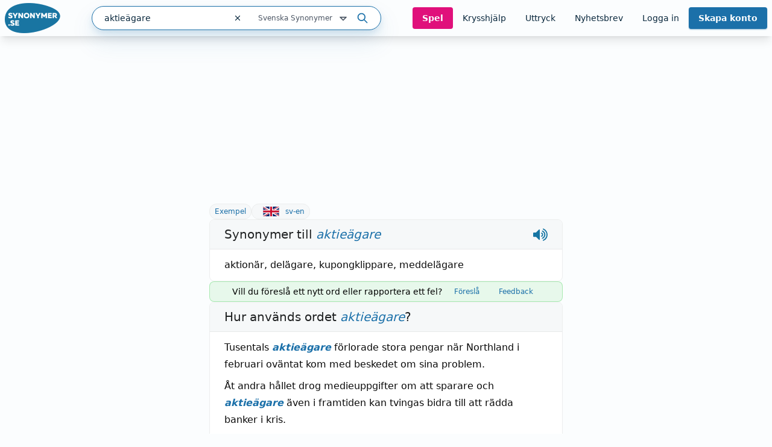

--- FILE ---
content_type: text/html; charset=utf-8
request_url: https://www.synonymer.se/sv-syn/aktie%C3%A4gare
body_size: 38487
content:
<!DOCTYPE html><html lang="sv-se" q:render="ssr" q:route="sv-syn/[word]" q:container="paused" q:version="1.13.0-dev+97aa67d" q:base="/build/" q:locale="" q:manifest-hash="pum8b3" q:instance="eb1dpyx8w7u"><!--qv q:id=0 q:key=O3zt:nQ_0--><!--qv q:id=1 q:key=2YNC:lD_3--><!--qv q:s q:sref=1 q:key=--><head q:head><meta charSet="utf-8" q:head><link rel="manifest" href="/manifest.json" q:head><script src="https://cdnjs.cloudflare.com/polyfill/v3/polyfill.min.js?features=Object.fromEntries%2CIntersectionObserver%2CIntersectionObserverEntry" q:head></script><!--qv q:id=2 q:key=LVmn:lD_0--><!--qv q:key=du_2--><title q:head>Synonymer till aktieägare - Synonymer.se</title><link rel="canonical" href="https://www.synonymer.se/sv-syn/aktie%C3%A4gare" q:id="3" q:head><meta name="viewport" content="width=device-width, initial-scale=1.0" q:head><link rel="icon" type="image/x-icon" href="/favicon.ico" q:head><meta name="description" content="aktieägare - betydelser och användning av ordet. Svensk ordbok online. Gratis att använda." q:head><meta property="og:description" content="Klicka på länken för att se betydelser av &quot;aktieägare&quot; på synonymer.se - online och gratis att använda." q:head><meta property="og:title" content="Synonymer till aktieägare - Synonymer.se" q:head><meta property="og:type" content="article" q:head><meta property="og:site_name" content="Synonymer.se" q:head><meta property="og:image" content="https://www.synonymer.se/images/social-share.jpg" q:head><meta property="og:url" content="https://www.synonymer.se/sv-syn/aktie%C3%A4gare" q:head><meta property="og:locale" content="sv_SE" q:head><meta name="twitter:card" content="summary_large_image" q:head><link rel="preconnect" href="https://cmp.uniconsent.com" q:head><script src="https://cmp.uniconsent.com/v2/stub.min.js" q:head></script><script src="https://cmp.uniconsent.com/v2/stubgcm.min.js" q:head></script><script async src="https://cmp.uniconsent.com/v2/4d73d04030/cmp.js" q:head></script><script async src="https://lwadm.com/lw/pbjs?pid=283b1e02-fdee-4cd3-beb7-232be2b732c3" q:head></script><script type="text/javascript" q:head>var lwhb = lwhb || {cmd:[]};</script><!--qv q:id=4 q:key=7Hy3:du_1--><!--qv q:key=nu_0--><script async src="https://www.googletagmanager.com/gtag/js?id=GTM-N7R5LN7" q:id="5" q:head></script><script q:head>
            window.dataLayer = window.dataLayer || [];
            window.gtag = function () {
              dataLayer.push(arguments);
            };
            window.gtag('js', new Date());
            window.gtag('config', "GTM-N7R5LN7"); 
          </script><!--/qv--><!--/qv--><script src="/vendor/ev-em.min.js?v=3" defer q:head></script><script q:head>window.EV = window.EV || { Widgets: { asyncMode: true }};</script><!--/qv--><!--/qv--><!--qv q:key=lD_1--><script nonce="MDYwNTcwYTA1Yj/MDJkMGVhMDE1MGFkMDU4MDZlMDk5" q:key="2R_7" q:head>((i,r,a,o)=>{a=e=>{const t=document.querySelector("[q\\:base]");t&&r.active&&r.active.postMessage({type:"qprefetch",base:t.getAttribute("q:base"),...e})},document.addEventListener("qprefetch",e=>{const t=e.detail;r?a(t):i.push(t)}),"serviceWorker"in navigator?navigator.serviceWorker.register("/service-worker.js").then(e=>{o=()=>{r=e,i.forEach(a),a({bundles:i})},e.installing?e.installing.addEventListener("statechange",t=>{t.target.state=="activated"&&o()}):e.active&&o()}).catch(e=>console.error(e)):console.log("Service worker not supported in this browser.")})([])</script><!--/qv--><link rel="stylesheet" href="/assets/CUUdljhu-style.css"><style q:style="xx376s-0" hidden>:root{view-transition-name:none}</style></head><body lang="en"><!--qv q:id=6 q:key=oXr0:lD_2--><!--qv q:key=2R_2--><!--qv q:id=7 q:key=vyll:2R_0--><!--qv q:key=8P_5--><!--qv q:id=8 q:key=Zk9p:8P_0--><header class="sticky top-0 z-20 bg-gray-100 shadow-lg" q:key="Kb_9"><div class="mx-auto flex h-[60px] max-w-[1430px] items-center justify-between gap-6 px-2"><div class="flex flex-1 items-center justify-between md:gap-4"><div class="flex items-center gap-2"><a href="/" aria-label="Gå till startsidan" class="ml-2 block flex-shrink-0 lg:ml-0"><img decoding="async" loading="lazy" alt="" srcSet="/assets/C4nWX4zt-logo.png 184w" width="184" height="100" class="h-[50px] w-auto md-max:hidden" q:key="Kb_0"><img decoding="async" loading="lazy" alt="" srcSet="/assets/38EAXetn-logo-mobile.png 88w" width="88" height="88" class="h-[44px] w-auto md:hidden" q:key="Kb_1"></a><details class="ml-2 md:hidden"><summary class="cursor-pointer select-none list-none"><svg xmlns="http://www.w3.org/2000/svg" width="24" height="24" fill="none" stroke="currentColor" stroke-width="3" viewBox="0 0 24 24" q:key="Kb_2"><path stroke-linecap="round" stroke-linejoin="round" d="m21 21-5.197-5.197m0 0A7.5 7.5 0 1 0 5.196 5.196a7.5 7.5 0 0 0 10.607 10.607"/></svg></summary><div id="search-container" class="top-20 md-max:absolute md-max:left-0 md-max:right-0 md-max:m-auto md-max:w-full md-max:px-3"><!--qv q:id=a q:key=R2Ls:/sv-syn/aktie%C3%A4gare--><div class="relative max-w-[480px] flex-1 md:max-w-[518px] md-max:w-full xl:min-w-[480px]" on-document:keydown="q-CnfwAy3-.js#s_h63Vy8fwQlY[0 1]" q:key="sF_8" q:id="b"><form action="?qaction=8MX0qaF1y00" preventdefault:submit method="post" class="relative flex h-10 w-full items-center rounded-full border border-primary bg-white text-text shadow-menu outline-none focus-within:ring-1 focus-within:ring-primary md:text-sm" on:change="q-jL6hmd16.js#s_w0k0ByTuSaM[0]" on:submit="q-j1foe3YQ.js#s_7FtugRn65lI[1 2 3 4]
q-DIUiFMHm.js#s_Qm1rghKCebU[5 6 0]" q:key="sF_7" q:id="c"><div class="relative flex flex-1"><input type="text" name="search" placeholder="Sök" maxLength="30" autoComplete="off" autoCorrect="off" autoCapitalize="off" aria-controls="rs70xc-R2LsMASYIXs-9" aria-expanded="false" aria-autocomplete="list" role="combobox" value="aktieägare" class="h-10 flex-1 bg-transparent pl-5 outline-none" on:input="q-xa-cEg93.js#s_uV4re12L090[0]" on:keydown="q-CqJIN9aU.js#s_thBKo8UIYg0[1 0]" on:blur="q-C92RTqoX.js#s_e7qLLcFg26s[2]" on:focus="q-ksfvOW8z.js#s_kOgIDTX9WMA[3]" q:id="d"><button type="button" aria-label="Rensa sökfältet" class="flex h-10 w-10 items-center justify-center" on:click="q-CQPZsZX1.js#s_n29n0dq4OAk[0]" q:id="e"><svg aria-hidden="true" xmlns="http://www.w3.org/2000/svg" width="14" height="14" fill="none" viewBox="0 0 14 14" q:key="sF_0"><g stroke="currentColor" stroke-linecap="round" stroke-linejoin="round" stroke-width="1.25"><path d="m10.5 3.5-7 7M3.5 3.5l7 7"/></g></svg></button></div><!--qv q:id=f q:key=U0WQ:sF_1--><details class="group md-max:absolute md-max:right-0 md-max:mt-[80px]" on-document:qinit="q-BVXbyooi.js#_hW[0]" on-document:keydown="q-BAQ2jdPg.js#s_k30g1tyvye0[1 2 3]" q:key="sF_13" q:id="g"><summary class="relative flex w-[165px] cursor-pointer select-none list-none justify-end gap-2 py-2 pr-7 text-xs text-gray-800 hover:text-primary group-open:text-primary         md-max:mt-[2px] md-max:w-44 md-max:rounded-[10px] md-max:bg-[#eef4f9] md-max:py-3 md-max:pr-11 md-max:shadow-none md-max:outline-none md-max:drop-shadow-none" q:id="h">Svenska Synonymer <svg aria-hidden="true" xmlns="http://www.w3.org/2000/svg" width="20" height="20" fill="none" viewBox="0 0 20 20" class="absolute right-0 -translate-y-px md-max:right-4" q:key="sF_11"><path stroke="currentColor" stroke-linecap="round" stroke-linejoin="round" stroke-width="1.75" d="m5 7.5 5 5 5-5z"/></svg></summary><div class="absolute right-7 top-[calc(100%_+_8px)] rounded bg-white p-5 shadow-menu md-max:right-0 before:absolute before:right-8 before:top-[-5px] before:z-10 before:h-[10px] before:w-[10px] before:rotate-45 before:rounded-tl-[3px] before:bg-white" q:id="i"><fieldset class="flex flex-col"><legend class="sr-only">Välj en ordbok</legend><!--qv q:key=0--><!--qv q:id=k q:key=oKcx:sv-syn--><div q:key="sF_14"><input id="dictionary-rs70xc-oKcxstziotE-j" type="radio" name="dictionary" value="sv-syn" checked class="peer absolute -top-[9999px]" q:id="l"><label for="dictionary-rs70xc-oKcxstziotE-j" class="cursor-pointer whitespace-nowrap leading-6 text-text hover:text-primary hover:underline hover:decoration-primary hover:decoration-2 hover:underline-offset-4 ring-offset-4 peer-focus-visible:ring peer-focus-visible:ring-primary peer-checked:text-primary peer-checked:underline peer-checked:decoration-primary peer-checked:decoration-2 peer-checked:underline-offset-4"><!--t=m-->Svenska Synonymer<!----></label></div><!--/qv--><!--qv q:id=o q:key=oKcx:sv-en--><div q:key="sF_14"><input id="dictionary-rs70xc-oKcxstziotE-n" type="radio" name="dictionary" value="sv-en" class="peer absolute -top-[9999px]" q:id="p"><label for="dictionary-rs70xc-oKcxstziotE-n" class="cursor-pointer whitespace-nowrap leading-6 text-text hover:text-primary hover:underline hover:decoration-primary hover:decoration-2 hover:underline-offset-4 ring-offset-4 peer-focus-visible:ring peer-focus-visible:ring-primary peer-checked:text-primary peer-checked:underline peer-checked:decoration-primary peer-checked:decoration-2 peer-checked:underline-offset-4"><!--t=q-->Svenska till Engelska<!----></label></div><!--/qv--><!--qv q:id=s q:key=oKcx:en-sv--><div q:key="sF_14"><input id="dictionary-rs70xc-oKcxstziotE-r" type="radio" name="dictionary" value="en-sv" class="peer absolute -top-[9999px]" q:id="t"><label for="dictionary-rs70xc-oKcxstziotE-r" class="cursor-pointer whitespace-nowrap leading-6 text-text hover:text-primary hover:underline hover:decoration-primary hover:decoration-2 hover:underline-offset-4 ring-offset-4 peer-focus-visible:ring peer-focus-visible:ring-primary peer-checked:text-primary peer-checked:underline peer-checked:decoration-primary peer-checked:decoration-2 peer-checked:underline-offset-4"><!--t=u-->Engelska till Svenska<!----></label></div><!--/qv--><!--qv q:id=v q:key=o4oI:sF_12--><hr class="my-2 border-gray-400" q:key="sF_15"><!--/qv--><!--/qv--><!--qv q:key=1--><!--qv q:id=x q:key=oKcx:sv-fr--><div q:key="sF_14"><input id="dictionary-rs70xc-oKcxstziotE-w" type="radio" name="dictionary" value="sv-fr" class="peer absolute -top-[9999px]" q:id="y"><label for="dictionary-rs70xc-oKcxstziotE-w" class="cursor-pointer whitespace-nowrap leading-6 text-text hover:text-primary hover:underline hover:decoration-primary hover:decoration-2 hover:underline-offset-4 ring-offset-4 peer-focus-visible:ring peer-focus-visible:ring-primary peer-checked:text-primary peer-checked:underline peer-checked:decoration-primary peer-checked:decoration-2 peer-checked:underline-offset-4"><!--t=z-->Svenska till Franska<!----></label></div><!--/qv--><!--qv q:id=11 q:key=oKcx:sv-de--><div q:key="sF_14"><input id="dictionary-rs70xc-oKcxstziotE-10" type="radio" name="dictionary" value="sv-de" class="peer absolute -top-[9999px]" q:id="12"><label for="dictionary-rs70xc-oKcxstziotE-10" class="cursor-pointer whitespace-nowrap leading-6 text-text hover:text-primary hover:underline hover:decoration-primary hover:decoration-2 hover:underline-offset-4 ring-offset-4 peer-focus-visible:ring peer-focus-visible:ring-primary peer-checked:text-primary peer-checked:underline peer-checked:decoration-primary peer-checked:decoration-2 peer-checked:underline-offset-4"><!--t=13-->Svenska till Tyska<!----></label></div><!--/qv--><!--qv q:id=15 q:key=oKcx:sv-es--><div q:key="sF_14"><input id="dictionary-rs70xc-oKcxstziotE-14" type="radio" name="dictionary" value="sv-es" class="peer absolute -top-[9999px]" q:id="16"><label for="dictionary-rs70xc-oKcxstziotE-14" class="cursor-pointer whitespace-nowrap leading-6 text-text hover:text-primary hover:underline hover:decoration-primary hover:decoration-2 hover:underline-offset-4 ring-offset-4 peer-focus-visible:ring peer-focus-visible:ring-primary peer-checked:text-primary peer-checked:underline peer-checked:decoration-primary peer-checked:decoration-2 peer-checked:underline-offset-4"><!--t=17-->Svenska till Spanska<!----></label></div><!--/qv--><!--qv q:id=18 q:key=o4oI:sF_12--><hr class="my-2 border-gray-400" q:key="sF_15"><!--/qv--><!--/qv--><!--qv q:key=2--><!--qv q:id=1a q:key=oKcx:fr-sv--><div q:key="sF_14"><input id="dictionary-rs70xc-oKcxstziotE-19" type="radio" name="dictionary" value="fr-sv" class="peer absolute -top-[9999px]" q:id="1b"><label for="dictionary-rs70xc-oKcxstziotE-19" class="cursor-pointer whitespace-nowrap leading-6 text-text hover:text-primary hover:underline hover:decoration-primary hover:decoration-2 hover:underline-offset-4 ring-offset-4 peer-focus-visible:ring peer-focus-visible:ring-primary peer-checked:text-primary peer-checked:underline peer-checked:decoration-primary peer-checked:decoration-2 peer-checked:underline-offset-4"><!--t=1c-->Franska till Svenska<!----></label></div><!--/qv--><!--qv q:id=1e q:key=oKcx:de-sv--><div q:key="sF_14"><input id="dictionary-rs70xc-oKcxstziotE-1d" type="radio" name="dictionary" value="de-sv" class="peer absolute -top-[9999px]" q:id="1f"><label for="dictionary-rs70xc-oKcxstziotE-1d" class="cursor-pointer whitespace-nowrap leading-6 text-text hover:text-primary hover:underline hover:decoration-primary hover:decoration-2 hover:underline-offset-4 ring-offset-4 peer-focus-visible:ring peer-focus-visible:ring-primary peer-checked:text-primary peer-checked:underline peer-checked:decoration-primary peer-checked:decoration-2 peer-checked:underline-offset-4"><!--t=1g-->Tyska till Svenska<!----></label></div><!--/qv--><!--qv q:id=1i q:key=oKcx:es-sv--><div q:key="sF_14"><input id="dictionary-rs70xc-oKcxstziotE-1h" type="radio" name="dictionary" value="es-sv" class="peer absolute -top-[9999px]" q:id="1j"><label for="dictionary-rs70xc-oKcxstziotE-1h" class="cursor-pointer whitespace-nowrap leading-6 text-text hover:text-primary hover:underline hover:decoration-primary hover:decoration-2 hover:underline-offset-4 ring-offset-4 peer-focus-visible:ring peer-focus-visible:ring-primary peer-checked:text-primary peer-checked:underline peer-checked:decoration-primary peer-checked:decoration-2 peer-checked:underline-offset-4"><!--t=1k-->Spanska till Svenska<!----></label></div><!--/qv--><!--/qv--></fieldset></div></details><!--/qv--><button type="submit" aria-label="Sök på ordet" class="ml-3 mr-5"><svg aria-hidden="true" xmlns="http://www.w3.org/2000/svg" width="20" height="20" fill="none" viewBox="0 0 20 20" class="text-primary" q:key="sF_2"><g stroke="currentColor" stroke-linecap="round" stroke-linejoin="round" stroke-width="1.75"><path d="M8.333 14.167a5.833 5.833 0 1 0 0-11.667 5.833 5.833 0 0 0 0 11.667M17.5 17.5l-5-5"/></g></svg></button><!--qv q:key=sF_5--><!--/qv--></form></div><!--/qv--></div></details></div><div id="search-container" class="md-max:absolute md-max:left-0 md-max:right-0 md-max:m-auto md-max:mt-[125px] md-max:hidden md-max:w-full md-max:px-3"><!--qv q:id=1m q:key=R2Ls:/sv-syn/aktie%C3%A4gare--><div class="relative max-w-[480px] flex-1 md:max-w-[518px] md-max:w-full xl:min-w-[480px]" on-document:keydown="q-CnfwAy3-.js#s_h63Vy8fwQlY[0 1]" q:key="sF_8" q:id="1n"><form action="?qaction=8MX0qaF1y00" preventdefault:submit method="post" class="relative flex h-10 w-full items-center rounded-full border border-primary bg-white text-text shadow-menu outline-none focus-within:ring-1 focus-within:ring-primary md:text-sm" on:change="q-jL6hmd16.js#s_w0k0ByTuSaM[0]" on:submit="q-j1foe3YQ.js#s_7FtugRn65lI[1 2 3 4]
q-DIUiFMHm.js#s_Qm1rghKCebU[5 6 0]" q:key="sF_7" q:id="1o"><div class="relative flex flex-1"><input type="text" name="search" placeholder="Sök" maxLength="30" autoComplete="off" autoCorrect="off" autoCapitalize="off" aria-controls="rs70xc-R2LsMASYIXs-1l" aria-expanded="false" aria-autocomplete="list" role="combobox" value="aktieägare" class="h-10 flex-1 bg-transparent pl-5 outline-none" on:input="q-xa-cEg93.js#s_uV4re12L090[0]" on:keydown="q-CqJIN9aU.js#s_thBKo8UIYg0[1 0]" on:blur="q-C92RTqoX.js#s_e7qLLcFg26s[2]" on:focus="q-ksfvOW8z.js#s_kOgIDTX9WMA[3]" q:id="1p"><button type="button" aria-label="Rensa sökfältet" class="flex h-10 w-10 items-center justify-center" on:click="q-CQPZsZX1.js#s_n29n0dq4OAk[0]" q:id="1q"><svg aria-hidden="true" xmlns="http://www.w3.org/2000/svg" width="14" height="14" fill="none" viewBox="0 0 14 14" q:key="sF_0"><g stroke="currentColor" stroke-linecap="round" stroke-linejoin="round" stroke-width="1.25"><path d="m10.5 3.5-7 7M3.5 3.5l7 7"/></g></svg></button></div><!--qv q:id=1r q:key=U0WQ:sF_1--><details class="group md-max:absolute md-max:right-0 md-max:mt-[80px]" on-document:qinit="q-BVXbyooi.js#_hW[0]" on-document:keydown="q-BAQ2jdPg.js#s_k30g1tyvye0[1 2 3]" q:key="sF_13" q:id="1s"><summary class="relative flex w-[165px] cursor-pointer select-none list-none justify-end gap-2 py-2 pr-7 text-xs text-gray-800 hover:text-primary group-open:text-primary         md-max:mt-[2px] md-max:w-44 md-max:rounded-[10px] md-max:bg-[#eef4f9] md-max:py-3 md-max:pr-11 md-max:shadow-none md-max:outline-none md-max:drop-shadow-none" q:id="1t">Svenska Synonymer <svg aria-hidden="true" xmlns="http://www.w3.org/2000/svg" width="20" height="20" fill="none" viewBox="0 0 20 20" class="absolute right-0 -translate-y-px md-max:right-4" q:key="sF_11"><path stroke="currentColor" stroke-linecap="round" stroke-linejoin="round" stroke-width="1.75" d="m5 7.5 5 5 5-5z"/></svg></summary><div class="absolute right-7 top-[calc(100%_+_8px)] rounded bg-white p-5 shadow-menu md-max:right-0 before:absolute before:right-8 before:top-[-5px] before:z-10 before:h-[10px] before:w-[10px] before:rotate-45 before:rounded-tl-[3px] before:bg-white" q:id="1u"><fieldset class="flex flex-col"><legend class="sr-only">Välj en ordbok</legend><!--qv q:key=0--><!--qv q:id=1w q:key=oKcx:sv-syn--><div q:key="sF_14"><input id="dictionary-rs70xc-oKcxstziotE-1v" type="radio" name="dictionary" value="sv-syn" checked class="peer absolute -top-[9999px]" q:id="1x"><label for="dictionary-rs70xc-oKcxstziotE-1v" class="cursor-pointer whitespace-nowrap leading-6 text-text hover:text-primary hover:underline hover:decoration-primary hover:decoration-2 hover:underline-offset-4 ring-offset-4 peer-focus-visible:ring peer-focus-visible:ring-primary peer-checked:text-primary peer-checked:underline peer-checked:decoration-primary peer-checked:decoration-2 peer-checked:underline-offset-4"><!--t=1y-->Svenska Synonymer<!----></label></div><!--/qv--><!--qv q:id=20 q:key=oKcx:sv-en--><div q:key="sF_14"><input id="dictionary-rs70xc-oKcxstziotE-1z" type="radio" name="dictionary" value="sv-en" class="peer absolute -top-[9999px]" q:id="21"><label for="dictionary-rs70xc-oKcxstziotE-1z" class="cursor-pointer whitespace-nowrap leading-6 text-text hover:text-primary hover:underline hover:decoration-primary hover:decoration-2 hover:underline-offset-4 ring-offset-4 peer-focus-visible:ring peer-focus-visible:ring-primary peer-checked:text-primary peer-checked:underline peer-checked:decoration-primary peer-checked:decoration-2 peer-checked:underline-offset-4"><!--t=22-->Svenska till Engelska<!----></label></div><!--/qv--><!--qv q:id=24 q:key=oKcx:en-sv--><div q:key="sF_14"><input id="dictionary-rs70xc-oKcxstziotE-23" type="radio" name="dictionary" value="en-sv" class="peer absolute -top-[9999px]" q:id="25"><label for="dictionary-rs70xc-oKcxstziotE-23" class="cursor-pointer whitespace-nowrap leading-6 text-text hover:text-primary hover:underline hover:decoration-primary hover:decoration-2 hover:underline-offset-4 ring-offset-4 peer-focus-visible:ring peer-focus-visible:ring-primary peer-checked:text-primary peer-checked:underline peer-checked:decoration-primary peer-checked:decoration-2 peer-checked:underline-offset-4"><!--t=26-->Engelska till Svenska<!----></label></div><!--/qv--><!--qv q:id=27 q:key=o4oI:sF_12--><hr class="my-2 border-gray-400" q:key="sF_15"><!--/qv--><!--/qv--><!--qv q:key=1--><!--qv q:id=29 q:key=oKcx:sv-fr--><div q:key="sF_14"><input id="dictionary-rs70xc-oKcxstziotE-28" type="radio" name="dictionary" value="sv-fr" class="peer absolute -top-[9999px]" q:id="2a"><label for="dictionary-rs70xc-oKcxstziotE-28" class="cursor-pointer whitespace-nowrap leading-6 text-text hover:text-primary hover:underline hover:decoration-primary hover:decoration-2 hover:underline-offset-4 ring-offset-4 peer-focus-visible:ring peer-focus-visible:ring-primary peer-checked:text-primary peer-checked:underline peer-checked:decoration-primary peer-checked:decoration-2 peer-checked:underline-offset-4"><!--t=2b-->Svenska till Franska<!----></label></div><!--/qv--><!--qv q:id=2d q:key=oKcx:sv-de--><div q:key="sF_14"><input id="dictionary-rs70xc-oKcxstziotE-2c" type="radio" name="dictionary" value="sv-de" class="peer absolute -top-[9999px]" q:id="2e"><label for="dictionary-rs70xc-oKcxstziotE-2c" class="cursor-pointer whitespace-nowrap leading-6 text-text hover:text-primary hover:underline hover:decoration-primary hover:decoration-2 hover:underline-offset-4 ring-offset-4 peer-focus-visible:ring peer-focus-visible:ring-primary peer-checked:text-primary peer-checked:underline peer-checked:decoration-primary peer-checked:decoration-2 peer-checked:underline-offset-4"><!--t=2f-->Svenska till Tyska<!----></label></div><!--/qv--><!--qv q:id=2h q:key=oKcx:sv-es--><div q:key="sF_14"><input id="dictionary-rs70xc-oKcxstziotE-2g" type="radio" name="dictionary" value="sv-es" class="peer absolute -top-[9999px]" q:id="2i"><label for="dictionary-rs70xc-oKcxstziotE-2g" class="cursor-pointer whitespace-nowrap leading-6 text-text hover:text-primary hover:underline hover:decoration-primary hover:decoration-2 hover:underline-offset-4 ring-offset-4 peer-focus-visible:ring peer-focus-visible:ring-primary peer-checked:text-primary peer-checked:underline peer-checked:decoration-primary peer-checked:decoration-2 peer-checked:underline-offset-4"><!--t=2j-->Svenska till Spanska<!----></label></div><!--/qv--><!--qv q:id=2k q:key=o4oI:sF_12--><hr class="my-2 border-gray-400" q:key="sF_15"><!--/qv--><!--/qv--><!--qv q:key=2--><!--qv q:id=2m q:key=oKcx:fr-sv--><div q:key="sF_14"><input id="dictionary-rs70xc-oKcxstziotE-2l" type="radio" name="dictionary" value="fr-sv" class="peer absolute -top-[9999px]" q:id="2n"><label for="dictionary-rs70xc-oKcxstziotE-2l" class="cursor-pointer whitespace-nowrap leading-6 text-text hover:text-primary hover:underline hover:decoration-primary hover:decoration-2 hover:underline-offset-4 ring-offset-4 peer-focus-visible:ring peer-focus-visible:ring-primary peer-checked:text-primary peer-checked:underline peer-checked:decoration-primary peer-checked:decoration-2 peer-checked:underline-offset-4"><!--t=2o-->Franska till Svenska<!----></label></div><!--/qv--><!--qv q:id=2q q:key=oKcx:de-sv--><div q:key="sF_14"><input id="dictionary-rs70xc-oKcxstziotE-2p" type="radio" name="dictionary" value="de-sv" class="peer absolute -top-[9999px]" q:id="2r"><label for="dictionary-rs70xc-oKcxstziotE-2p" class="cursor-pointer whitespace-nowrap leading-6 text-text hover:text-primary hover:underline hover:decoration-primary hover:decoration-2 hover:underline-offset-4 ring-offset-4 peer-focus-visible:ring peer-focus-visible:ring-primary peer-checked:text-primary peer-checked:underline peer-checked:decoration-primary peer-checked:decoration-2 peer-checked:underline-offset-4"><!--t=2s-->Tyska till Svenska<!----></label></div><!--/qv--><!--qv q:id=2u q:key=oKcx:es-sv--><div q:key="sF_14"><input id="dictionary-rs70xc-oKcxstziotE-2t" type="radio" name="dictionary" value="es-sv" class="peer absolute -top-[9999px]" q:id="2v"><label for="dictionary-rs70xc-oKcxstziotE-2t" class="cursor-pointer whitespace-nowrap leading-6 text-text hover:text-primary hover:underline hover:decoration-primary hover:decoration-2 hover:underline-offset-4 ring-offset-4 peer-focus-visible:ring peer-focus-visible:ring-primary peer-checked:text-primary peer-checked:underline peer-checked:decoration-primary peer-checked:decoration-2 peer-checked:underline-offset-4"><!--t=2w-->Spanska till Svenska<!----></label></div><!--/qv--><!--/qv--></fieldset></div></details><!--/qv--><button type="submit" aria-label="Sök på ordet" class="ml-3 mr-5"><svg aria-hidden="true" xmlns="http://www.w3.org/2000/svg" width="20" height="20" fill="none" viewBox="0 0 20 20" class="text-primary" q:key="sF_2"><g stroke="currentColor" stroke-linecap="round" stroke-linejoin="round" stroke-width="1.75"><path d="M8.333 14.167a5.833 5.833 0 1 0 0-11.667 5.833 5.833 0 0 0 0 11.667M17.5 17.5l-5-5"/></g></svg></button><!--qv q:key=sF_5--><!--/qv--></form></div><!--/qv--></div><nav class="flex gap-2 lg:gap-0 lg-max:h-[50px]"><!--qv q:id=2x q:key=YmUv:Kb_3--><a href="/spel" class="inline-flex items-center justify-center rounded transition-colors text-center focus-visible:outline-none focus-visible:ring-2 focus-visible:ring-offset-2 disabled:pointer-events-none disabled:opacity-50 bg-tertiary font-bold hover:bg-primary-dark text-gray-100 text-sm py-2 px-4 hyphens-auto lg-max:w-[56px]" q:key="Vf_6"><!--qv q:s q:sref=2x q:key=-->Spel<!--/qv--></a><!--/qv--><!--qv q:id=2y q:key=YmUv:Kb_4--><a href="/ordlekar" class="inline-flex items-center justify-center rounded transition-colors text-center focus-visible:outline-none focus-visible:ring-2 focus-visible:ring-offset-2 disabled:pointer-events-none disabled:opacity-50 underline-offset-4 hover:underline hover:decoration-2 text-text text-sm py-2 px-4 lg-max:hidden" q:key="Vf_6"><!--qv q:s q:sref=2y q:key=-->Krysshjälp<!--/qv--></a><!--/qv--><!--qv q:id=2z q:key=YmUv:Kb_5--><a href="/uttryck" class="inline-flex items-center justify-center rounded transition-colors text-center focus-visible:outline-none focus-visible:ring-2 focus-visible:ring-offset-2 disabled:pointer-events-none disabled:opacity-50 underline-offset-4 hover:underline hover:decoration-2 text-text text-sm py-2 px-4 lg-max:hidden" q:key="Vf_6"><!--qv q:s q:sref=2z q:key=-->Uttryck<!--/qv--></a><!--/qv--><!--qv q:id=30 q:key=YmUv:Kb_6--><a href="/nyhetsbrev" class="inline-flex items-center justify-center rounded transition-colors text-center focus-visible:outline-none focus-visible:ring-2 focus-visible:ring-offset-2 disabled:pointer-events-none disabled:opacity-50 underline-offset-4 hover:underline hover:decoration-2 text-text text-sm py-2 px-4 lg-max:hidden" q:key="Vf_6"><!--qv q:s q:sref=30 q:key=-->Nyhetsbrev<!--/qv--></a><!--/qv--><!--qv q:id=31 q:key=bzmW:Kb_8--><div class="flex" q:key="Kb_16"><!--qv q:key=Kb_14--><!--qv q:id=32 q:key=YmUv:Kb_12--><a href="/loggain" class="inline-flex items-center justify-center rounded transition-colors text-center focus-visible:outline-none focus-visible:ring-2 focus-visible:ring-offset-2 disabled:pointer-events-none disabled:opacity-50 underline-offset-4 hover:underline hover:decoration-2 text-text text-sm py-2 px-4 lg-max:hidden" q:key="Vf_6"><!--qv q:s q:sref=32 q:key=-->Logga in<!--/qv--></a><!--/qv--><!--qv q:id=33 q:key=YmUv:Kb_13--><a href="/registrera" class="inline-flex items-center justify-center rounded transition-colors text-center focus-visible:outline-none focus-visible:ring-2 focus-visible:ring-offset-2 disabled:pointer-events-none disabled:opacity-50 bg-primary font-bold hover:bg-primary-dark text-gray-100 shadow-primary/50 shadow-sm text-sm py-2 px-4 ml-[10px] md:ml-0 lg-max:w-[66px] lg-max:leading-4" q:key="Vf_6"><!--qv q:s q:sref=33 q:key=-->Skapa konto<!--/qv--></a><!--/qv--><!--/qv--><!--qv q:id=34 q:key=CCT1:Kb_15--><!--qv q:id=35 q:key=0huw:S1_15--><details class="group relative" on-document:qinit="q-BVXbyooi.js#_hW[0]" on-document:keydown="q-CtuXLyqi.js#s_Q6CMic9W9lo[1 2 3]" q:key="WY_2" q:id="36"><summary class="cursor-pointer select-none list-none" q:id="37"><!--qv q:s q:sref=35 q:key=trigger--><span q:slot="trigger" class="inline-flex items-center justify-center rounded transition-colors text-center leading-4 focus-visible:outline-none focus-visible:ring-2 focus-visible:ring-offset-2 disabled:pointer-events-none disabled:opacity-50 underline-offset-4 hover:underline hover:decoration-2 text-text text-sm py-2 px-4 font-bold lg-max:hidden hidden">Mitt konto <svg xmlns="http://www.w3.org/2000/svg" width="20" height="20" fill="none" viewBox="0 0 20 20" class="relative top-[1px]" q:key="S1_0"><path stroke="currentColor" stroke-linecap="round" stroke-linejoin="round" stroke-width="1.75" d="m5 7.5 5 5 5-5z"/></svg></span><span q:slot="trigger" class="inline-flex items-center justify-center rounded transition-colors text-center leading-4 focus-visible:outline-none focus-visible:ring-2 focus-visible:ring-offset-2 disabled:pointer-events-none disabled:opacity-50 underline-offset-4 hover:underline hover:decoration-2 text-text text-sm py-2 px-4 h-[50px] w-[44px] pl-0 pr-0 lg:hidden"><svg xmlns="http://www.w3.org/2000/svg" width="20" height="20" fill="none" stroke="currentColor" stroke-width="3" viewBox="0 0 24 24" class="group-open:hidden" q:key="S1_1"><path stroke-linecap="round" stroke-linejoin="round" d="M3.75 6.75h16.5M3.75 12h16.5m-16.5 5.25h16.5"/></svg><svg xmlns="http://www.w3.org/2000/svg" width="20" height="20" fill="none" stroke="currentColor" stroke-width="3" viewBox="0 0 24 24" class="hidden group-open:block" q:key="S1_2"><path stroke-linecap="round" stroke-linejoin="round" d="M6 18 18 6M6 6l12 12"/></svg></span><!--/qv--></summary><div style="min-width:200px" class="absolute right-0 top-[calc(100%_+_8px)] flex flex-col rounded bg-white p-5 shadow-menu before:absolute before:right-8 before:top-[-5px] before:z-10 before:h-[10px] before:w-[10px] before:rotate-45 before:rounded-tl-[3px] before:bg-white items-end" q:id="38"><!--qv q:s q:sref=35 q:key=--><!--qv q:id=39 q:key=j00P:S1_3--><a external href="/spel" class="cursor-pointer whitespace-nowrap leading-6 text-text hover:text-primary hover:underline hover:decoration-primary hover:decoration-2 hover:underline-offset-4 ring-offset-4 peer-focus-visible:ring peer-focus-visible:ring-primary peer-checked:text-primary peer-checked:underline peer-checked:decoration-primary peer-checked:decoration-2 peer-checked:underline-offset-4 py-2 lg:hidden" q:key="WY_4"><!--qv q:s q:sref=39 q:key=-->Spel<!--/qv--></a><!--/qv--><!--qv q:id=3a q:key=j00P:S1_4--><a external href="/ordlekar" class="cursor-pointer whitespace-nowrap leading-6 text-text hover:text-primary hover:underline hover:decoration-primary hover:decoration-2 hover:underline-offset-4 ring-offset-4 peer-focus-visible:ring peer-focus-visible:ring-primary peer-checked:text-primary peer-checked:underline peer-checked:decoration-primary peer-checked:decoration-2 peer-checked:underline-offset-4 py-2 lg:hidden" q:key="WY_4"><!--qv q:s q:sref=3a q:key=-->Krysshjälp<!--/qv--></a><!--/qv--><!--qv q:id=3b q:key=j00P:S1_5--><a external href="/uttryck" class="cursor-pointer whitespace-nowrap leading-6 text-text hover:text-primary hover:underline hover:decoration-primary hover:decoration-2 hover:underline-offset-4 ring-offset-4 peer-focus-visible:ring peer-focus-visible:ring-primary peer-checked:text-primary peer-checked:underline peer-checked:decoration-primary peer-checked:decoration-2 peer-checked:underline-offset-4 py-2 lg:hidden" q:key="WY_4"><!--qv q:s q:sref=3b q:key=-->Uttryck<!--/qv--></a><!--/qv--><!--qv q:id=3c q:key=j00P:S1_6--><a external href="/nyhetsbrev" class="cursor-pointer whitespace-nowrap leading-6 text-text hover:text-primary hover:underline hover:decoration-primary hover:decoration-2 hover:underline-offset-4 ring-offset-4 peer-focus-visible:ring peer-focus-visible:ring-primary peer-checked:text-primary peer-checked:underline peer-checked:decoration-primary peer-checked:decoration-2 peer-checked:underline-offset-4 py-2 lg:hidden" q:key="WY_4"><!--qv q:s q:sref=3c q:key=-->Nyhetsbrev<!--/qv--></a><!--/qv--><!--qv q:id=3d q:key=j00P:S1_12--><a external href="/loggain" class="cursor-pointer whitespace-nowrap leading-6 text-text hover:text-primary hover:underline hover:decoration-primary hover:decoration-2 hover:underline-offset-4 ring-offset-4 peer-focus-visible:ring peer-focus-visible:ring-primary peer-checked:text-primary peer-checked:underline peer-checked:decoration-primary peer-checked:decoration-2 peer-checked:underline-offset-4 py-2" q:key="WY_4"><!--qv q:s q:sref=3d q:key=-->Logga in<!--/qv--></a><!--/qv--><!--qv q:id=3e q:key=j00P:S1_13--><a external href="/registrera" class="cursor-pointer whitespace-nowrap leading-6 text-text hover:text-primary hover:underline hover:decoration-primary hover:decoration-2 hover:underline-offset-4 ring-offset-4 peer-focus-visible:ring peer-focus-visible:ring-primary peer-checked:text-primary peer-checked:underline peer-checked:decoration-primary peer-checked:decoration-2 peer-checked:underline-offset-4 py-2" q:key="WY_4"><!--qv q:s q:sref=3e q:key=-->Skapa konto<!--/qv--></a><!--/qv--><!--/qv--></div></details><!--/qv--><!--/qv--></div><!--/qv--></nav></div></div></header><!--/qv--><!--qv q:s q:sref=7 q:key=pre-content--><!--/qv--><main class="flex-grow pb-10 md-max:pt-2" on:qvisible="q-BXOJ-O7_.js#_hW[0]
q-D0uSiBHJ.js#_hW[1]" q:id="3f"><!--qv q:s q:sref=7 q:key=--><!--qv q:id=3g q:key=HAOt:2R_0--><!--qv q:key=0g_11--><!--qv q:key=0g_5--><!--qv q:id=3h q:key=6l4I:0g_0--><div id="syn_fullpage" class="h-auto w-screen" on-document:qinit="q-c8-pzR3P.js#_hW[0]" q:key="sx_8" q:id="3i"></div><!--/qv--><!--qv q:id=3j q:key=ROUd:0g_1--><div class="pb-3 pt-4 md:flex md:w-full md:justify-center md-max:hidden" on-document:qinit="q-6CmlhFDk.js#_hW[0]" q:key="sx_0" q:id="3k"><div class="text-center md:w-full md:min-w-[768px] md:max-w-[1200px]"><div class="h-full w-full overflow-hidden"><div class="flex h-full min-h-[250px] w-full items-center justify-center"><div id="syn_panorama" class="flex justify-center"></div></div></div></div></div><!--/qv--><!--qv q:id=3l q:key=wpFp:0g_3--><div data-ad-container class="mt-1 flex h-full max-h-[350px] min-h-[330px] w-full items-center justify-center overflow-hidden md:hidden" on-document:qinit="q-BychUGZU.js#_hW[0]" q:key="sx_3" q:id="3m"><div id="syn_mobiletop"></div></div><!--/qv--><!--qv q:id=3n q:key=P0mY:0g_4--><div id="syn_mobileanchorbot" class="md:hidden" on-document:qinit="q-B_L_twil.js#_hW[0]" q:key="sx_7" q:id="3o"></div><!--/qv--><!--/qv--><div class="mx-auto flex flex-row md:max-w-[75rem] xl:max-w-[100rem]" q:key="0g_9"><!--qv q:id=3p q:key=dZqz:0g_6--><div class="order-1 ml-auto hidden flex-none text-right md:p-2 xl:block xl:w-[342px]" on-document:qinit="q-CO7iT8M_.js#_hW[0]" q:key="sx_1" q:id="3q"><div class="sticky top-20 max-h-[610px] w-full overflow-hidden pt-3"><div id="syn_mpu3" class="flex min-w-full justify-end"></div></div></div><!--/qv--><!--qv q:id=3r q:key=NutL:0g_7--><div class="order-3 mr-auto w-[342px] flex-none md:p-2 md-max:hidden" on-document:qinit="q-BfmHn0Sa.js#_hW[0]" q:key="sx_2" q:id="3s"><div class="h-full w-full pt-3"><div id="syn_mpu1" class="flex min-w-full justify-start"></div><div id="syn_mpu2" class="sticky top-20 flex min-w-full justify-start pt-3"></div></div></div><!--/qv--><div class="order-2 w-full px-[5px] md:flex-initial lg:w-[800px]"><!--qv q:s q:sref=3g q:key=--><!--qv q:id=3t q:key=MP5E:2R_0--><!--qv q:id=3u q:key=eJ0R:aktieägare--><div class="flex flex-col gap-3" on:qvisible="q-CYjCGpV-.js#_hW[0]" q:key="I9_9" q:id="3v"><!--qv q:id=3w q:key=h0Ky:I9_0--><div q:key="0e_4"><ul class="flex gap-1"><!--qv q:id=3x q:key=PPmr:0e_1--><li q:key="0e_6"><a href="#sentences" class="flex rounded-xl border border-gray-200 bg-gray-150 px-2 py-1 text-xs text-primary hover:bg-gray-200"><!--qv q:s q:sref=3x q:key=-->Exempel<!--/qv--></a></li><!--/qv--><!--qv q:id=3y q:key=PPmr:0e_3--><li q:key="0e_6"><a href="/sv-en/aktieägare" class="flex rounded-xl border border-gray-200 bg-gray-150 px-2 py-1 text-xs text-primary hover:bg-gray-200"><!--qv q:s q:sref=3y q:key=--><svg xmlns="http://www.w3.org/2000/svg" width="47" height="16" viewBox="0 0 50 30" q:key="0e_2"><clipPath id="en-flag_svg__a"><path d="M0 0v30h50V0z"/></clipPath><clipPath id="en-flag_svg__b"><path d="M25 15h25v15zv15H0zH0V0zV0h25z"/></clipPath><g clip-path="url(#en-flag_svg__a)"><path fill="#012169" d="M0 0v30h50V0z"/><path stroke="#fff" stroke-width="6" d="m0 0 50 30m0-30L0 30"/><path stroke="#C8102E" stroke-width="4" d="m0 0 50 30m0-30L0 30" clip-path="url(#en-flag_svg__b)"/><path fill="#C8102E" stroke="#FFF" stroke-width="2" d="M-1 11h22V-1h8v12h22v8H29v12h-8V19H-1z"/></g></svg> sv-en<!--/qv--></a></li><!--/qv--></ul></div><!--/qv--><!--qv q:id=3z q:key=xJjk:0--><!--qv q:id=40 q:key=7ne5:8P_0--><!--qv q:id=41 q:key=MTXU:n3_9--><article class="relative scroll-mt-40 overflow-hidden scroll-smooth rounded-lg border border-gray-200 bg-white" q:key="du_3" q:id="42"><div class="flex flex-wrap justify-between border-b border-gray-300 bg-gray-150 px-5 py-3 sm:px-6"><!--qv q:s q:sref=41 q:key=title--><!--qv q:id=43 q:key=D5Fq:n3_1--><h1 class="text-xl font-normal leading-6 text-gray-900" q:key="du_5"><!--qv q:s q:sref=43 q:key=-->Synonymer till <!--qv q:id=44 q:key=bvPx:n3_0--><em class="italic text-primary" q:key="du_7"><!--qv q:s q:sref=44 q:key=--><!--t=45-->aktieägare<!----><!--/qv--></em><!--/qv--><!--/qv--></h1><!--/qv--><!--/qv--><!--qv q:s q:sref=41 q:key=action--><!--qv q:id=46 q:key=XgUT:n3_2--><!--qv q:key=n3_11--><button aria-label="Spela upp hur aktieägare låter" class="h-6 w-6" on:click="q-DaPSBh_z.js#s_Q00UaKCWdzU[0 1 2 3 4]" on:qvisible="q-BXOJ-O7_.js#_hW[5]
q-CYjCGpV-.js#_hW[6]" q:id="47"><svg xmlns="http://www.w3.org/2000/svg" width="24" height="24" viewBox="0 0 24 24"><path fill="#1675a3" d="M10.1692,3.845a.8806.8806,0,0,0-.6436.2718L4.7623,8.88H1.0146a.8808.8808,0,0,0-.6438.2717.88.88,0,0,0-.2718.6438v5.4925a.88.88,0,0,0,.2718.6437.8805.8805,0,0,0,.6438.2719H4.7621l4.7633,4.7635a.9156.9156,0,0,0,1.5593-.6436V4.7606a.9281.9281,0,0,0-.9155-.9156Z"></path><path fill="#1675a3" d="M15.9694,14.5658a3.6462,3.6462,0,0,0,.608-2.0238,3.6836,3.6836,0,0,0-.608-2.0319A3.2876,3.2876,0,0,0,14.36,9.18a.7987.7987,0,0,0-.3577-.0715.8918.8918,0,0,0-.6436.2647.874.874,0,0,0-.2719.6508.77.77,0,0,0,.1719.5079,1.6686,1.6686,0,0,0,.415.3576q.2427.15.4863.329a1.4416,1.4416,0,0,1,.4148.5078,2.0233,2.0233,0,0,1,0,1.6309,1.4428,1.4428,0,0,1-.4148.5081q-.2434.1788-.4863.329a1.67,1.67,0,0,0-.415.3573.7721.7721,0,0,0-.1719.508.8734.8734,0,0,0,.2719.6508.8919.8919,0,0,0,.6436.265.8.8,0,0,0,.3577-.0714A3.3828,3.3828,0,0,0,15.9694,14.5658Z"></path><path fill="#1675a3" d="M19.0235,16.5827a7.3223,7.3223,0,0,0,0-8.0822A7.0577,7.0577,0,0,0,15.805,5.8043a1.03,1.03,0,0,0-.3716-.0715.9281.9281,0,0,0-.9157.9155.9078.9078,0,0,0,.558.8441,8.8808,8.8808,0,0,1,1.0869.6293,5.47,5.47,0,0,1,0,8.84,8.8642,8.8642,0,0,1-1.0869.6294.9078.9078,0,0,0-.558.8441.88.88,0,0,0,.2717.6436.8956.8956,0,0,0,.6579.2722,1,1,0,0,0,.3577-.0716A7.058,7.058,0,0,0,19.0235,16.5827Z"></path><path fill="#1675a3" d="M22.0844,6.4987A10.8008,10.8008,0,0,0,17.25,2.4434a1.03,1.03,0,0,0-.3716-.0714.929.929,0,0,0-.9158.9156.9679.9679,0,0,0,.5581.844,3.3188,3.3188,0,0,0,.3217.15,3.21,3.21,0,0,1,.322.15,10.8879,10.8879,0,0,1,1.1733.7295,9.12,9.12,0,0,1,2.7463,3.247,9.1523,9.1523,0,0,1,0,8.2678,9.1159,9.1159,0,0,1-2.7463,3.247,10.9513,10.9513,0,0,1-1.1733.73,3.3829,3.3829,0,0,1-.322.15,3.0667,3.0667,0,0,0-.3217.15.9675.9675,0,0,0-.5581.8439.9292.9292,0,0,0,.9158.9156A1.0261,1.0261,0,0,0,17.25,22.64,11.0179,11.0179,0,0,0,23.901,12.5417,10.7454,10.7454,0,0,0,22.0844,6.4987Z"></path><rect fill="#fff" fill-opacity="0" stroke="#fff" stroke-opacity="0" x="0" y="0" width="24" height="24"></rect></svg></button><!--/qv--><!--/qv--><!--/qv--></div><div class="prose prose-word max-w-full"><!--qv q:s q:sref=41 q:key=--><div><!--qv q:id=48 q:key=LsV8:0--><div class="px-6 py-3 border-b border-gray-200 last:border-none" q:key="du_9" q:id="49"><!--qv q:s q:sref=48 q:key=--><ol class="m-0 list-none p-0"><li q:key="0"><span><a href="/sv-syn/aktionär">aktionär</a>, <a href="/sv-syn/delägare">delägare</a>, <a href="/sv-syn/kupongklippare">kupongklippare</a>, <a href="/sv-syn/meddelägare">meddelägare</a></span></li></ol><!--/qv--></div><!--/qv--></div><!--/qv--></div></article><!--/qv--><!--/qv--><!--/qv--><!--qv q:id=4a q:key=xJjk:1--><!--qv q:id=4d q:key=JKMn:8P_6--><!--qv q:key=sa_6--><div class="rounded-lg border border-solid border-green bg-greenLight"><div class="flex flex-col items-center justify-center lg:flex-row"><span class="p-1 pb-0 text-sm lg:p-1">Vill du föreslå ett nytt ord eller rapportera ett fel?</span><div><!--qv q:id=4e q:key=09KU:sa_0--><!--qv q:id=4f q:key=VCy3:sa_8--><button role="tab" aria-selected="false" aria-controls="rs70xc-JKMn0zgdYR4-4b" class="inline-flex items-center justify-center rounded transition-colors text-center focus-visible:outline-none focus-visible:ring-2 focus-visible:ring-offset-2 disabled:pointer-events-none disabled:opacity-50 underline-offset-4 hover:underline hover:decoration-2 py-2 px-4 pt-0 text-xs text-primary aria-selected:underline lg:pt-2" on:click="q-BMQg0pqN.js#s_rPooMMJ2JDI[0]" q:key="Vf_2" q:id="4g"><!--qv q:s q:sref=4f q:key=--><!--qv q:s q:sref=4e q:key=-->Föreslå<!--/qv--><!--/qv--></button><!--/qv--><!--/qv--><!--qv q:id=4h q:key=09KU:sa_1--><!--qv q:id=4i q:key=VCy3:sa_8--><button role="tab" aria-selected="false" aria-controls="rs70xc-JKMn0zgdYR4-4c" class="inline-flex items-center justify-center rounded transition-colors text-center focus-visible:outline-none focus-visible:ring-2 focus-visible:ring-offset-2 disabled:pointer-events-none disabled:opacity-50 underline-offset-4 hover:underline hover:decoration-2 py-2 px-4 pt-0 text-xs text-primary aria-selected:underline lg:pt-2" on:click="q-BkUceUXv.js#s_RmElcI1utok[0]" q:key="Vf_2" q:id="4j"><!--qv q:s q:sref=4i q:key=--><!--qv q:s q:sref=4h q:key=-->Feedback<!--/qv--><!--/qv--></button><!--/qv--><!--/qv--></div></div></div><!--/qv--><!--/qv--><!--/qv--><!--qv q:id=4k q:key=xJjk:2--><!--qv q:id=4l q:key=8O9G:8P_11--><!--qv q:id=4m q:key=MTXU:qG_5--><article id="sentences" class="relative scroll-mt-40 overflow-hidden scroll-smooth rounded-lg border border-gray-200 bg-white" q:key="du_3" q:id="4n"><div class="flex flex-wrap justify-between border-b border-gray-300 bg-gray-150 px-5 py-3 sm:px-6"><!--qv q:s q:sref=4m q:key=title--><!--qv q:id=4o q:key=D5Fq:qG_1--><h2 class="text-xl font-normal leading-6 text-gray-900" q:key="du_5"><!--qv q:s q:sref=4o q:key=-->Hur används ordet <!--qv q:id=4p q:key=bvPx:qG_0--><em class="italic text-primary" q:key="du_7"><!--qv q:s q:sref=4p q:key=--><!--t=4q-->aktieägare<!----><!--/qv--></em><!--/qv-->?<!--/qv--></h2><!--/qv--><!--/qv--><!--qv q:s q:sref=4m q:key=action--><!--/qv--></div><div class="prose prose-word max-w-full"><!--qv q:s q:sref=4m q:key=--><!--qv q:id=4r q:key=ivPQ:99--><!--qv q:id=4s q:key=LsV8:99--><div class="px-6 py-3" q:key="du_9" q:id="4t"><!--qv q:s q:sref=4s q:key=--><ol class="space-y-4 list-none p-0"><li value="0" class="space-y-2" q:key="0"><p q:key="Tusentals aktieägare förlorade stora pengar när Northland i februari oväntat kom med beskedet om sina problem."><!--qv q:id=4u q:key=CEKu:qG_7--><span q:key="f6_0"><!--qv q:key=0-->Tusentals <!--/qv--><em class="text-primary font-bold" q:key="1">aktieägare</em><!--qv q:key=2--> förlorade stora pengar när Northland i februari oväntat kom med beskedet om sina problem.<!--/qv--></span><!--/qv--></p><p q:key="Åt andra hållet drog medieuppgifter om att sparare och aktieägare även i framtiden kan tvingas bidra till att rädda banker i kris."><!--qv q:id=4v q:key=CEKu:qG_7--><span q:key="f6_0"><!--qv q:key=0-->Åt andra hållet drog medieuppgifter om att sparare och <!--/qv--><em class="text-primary font-bold" q:key="1">aktieägare</em><!--qv q:key=2--> även i framtiden kan tvingas bidra till att rädda banker i kris.<!--/qv--></span><!--/qv--></p><p q:key="Äventyret i Ukraina har kostat bankens aktieägare cirka elva miljarder kronor."><!--qv q:id=4w q:key=CEKu:qG_7--><span q:key="f6_0"><!--qv q:key=0-->Äventyret i Ukraina har kostat bankens <!--/qv--><em class="text-primary font-bold" q:key="1">aktieägare</em><!--qv q:key=2--> cirka elva miljarder kronor.<!--/qv--></span><!--/qv--></p><p q:key="Nu samlas Telia Soneras hårt prövade aktieägare för bolagets stämma på Cirkus på Djurgården i Stockholm."><!--qv q:id=4x q:key=CEKu:qG_7--><span q:key="f6_0"><!--qv q:key=0-->Nu samlas Telia Soneras hårt prövade <!--/qv--><em class="text-primary font-bold" q:key="1">aktieägare</em><!--qv q:key=2--> för bolagets stämma på Cirkus på Djurgården i Stockholm.<!--/qv--></span><!--/qv--></p><p q:key="Han säger att många inte bara är aktieägare utan även kunder."><!--qv q:id=4y q:key=CEKu:qG_7--><span q:key="f6_0"><!--qv q:key=0-->Han säger att många inte bara är <!--/qv--><em class="text-primary font-bold" q:key="1">aktieägare</em><!--qv q:key=2--> utan även kunder.<!--/qv--></span><!--/qv--></p></li></ol><!--/qv--></div><!--/qv--><!--/qv--><div class="mt-5 flex justify-center" q:key="qG_3"><!--qv q:id=4z q:key=VCy3:qG_2--><button class="inline-flex items-center justify-center rounded transition-colors text-center focus-visible:outline-none focus-visible:ring-2 focus-visible:ring-offset-2 disabled:pointer-events-none disabled:opacity-50 bg-primary font-bold hover:bg-primary-dark text-gray-100 shadow-primary/50 text-sm py-2 px-4" on:click="q-CvFwYLER.js#s_wizoemp4lo8[0]" q:key="Vf_2" q:id="50"><!--qv q:s q:sref=4z q:key=-->Visa fler<!--/qv--></button><!--/qv--></div><!--qv q:id=51 q:key=ob0G:qG_4--><div q:key="Jm_2"><details><summary aria-label="Information" class="float-right cursor-pointer list-none rounded-tl-lg bg-gray-200 px-3 py-1 text-xs"><svg xmlns="http://www.w3.org/2000/svg" width="20" height="20" viewBox="0 0 50 50" q:key="Jm_0"><path d="M25 2C12.31 2 2 12.31 2 25s10.31 23 23 23 23-10.31 23-23S37.69 2 25 2m0 2c11.61 0 21 9.39 21 21s-9.39 21-21 21S4 36.61 4 25 13.39 4 25 4m0 7a3 3 0 0 0-3 3 3 3 0 0 0 3 3 3 3 0 0 0 3-3 3 3 0 0 0-3-3m-4 10v2h2v13h-2v2h8v-2h-2V21h-6"/></svg></summary><div class="clear-both space-y-5 bg-gray-200 p-6 text-xs"><!--qv q:s q:sref=51 q:key=--><p><strong>Not:</strong> Ordklasser och siffror hänvisar till synonymordboken överst. Exempelmeningarna kommer i huvudsak från svenska dagstidningar, tidskrifter, romaner, wikipedia och SVT.</p><!--/qv--></div></details></div><!--/qv--><!--/qv--></div></article><!--/qv--><!--/qv--><!--/qv--><!--qv q:id=52 q:key=xJjk:3--><!--qv q:id=53 q:key=iDkW:8P_14--><!--qv q:id=54 q:key=MTXU:ue_4--><article class="relative scroll-mt-40 overflow-hidden scroll-smooth rounded-lg border border-gray-200 bg-white" q:key="du_3" q:id="55"><div class="flex flex-wrap justify-between border-b border-gray-300 bg-gray-150 px-5 py-3 sm:px-6"><!--qv q:s q:sref=54 q:key=title--><!--qv q:id=56 q:key=D5Fq:ue_1--><h2 class="text-xl font-normal leading-6 text-gray-900" q:key="du_5"><!--qv q:s q:sref=56 q:key=--><!--qv q:id=57 q:key=bvPx:ue_0--><em class="italic text-primary" q:key="du_7"><!--qv q:s q:sref=57 q:key=--><!--t=58-->aktieägare<!----><!--/qv--></em><!--/qv--> är sammansatt av<!--/qv--></h2><!--/qv--><!--/qv--><!--qv q:s q:sref=54 q:key=action--><!--/qv--></div><div class="prose prose-word max-w-full"><!--qv q:s q:sref=54 q:key=--><!--qv q:id=59 q:key=LsV8:ue_3--><div class="px-6 py-3" q:key="du_9" q:id="5a"><!--qv q:s q:sref=59 q:key=--><!--qv q:id=5b q:key=0sdP:ue_2--><!--qv q:key=HY_0--><!--qv q:key=/sv-syn/aktie--><a href="/sv-syn/aktie" class="whitespace-nowrap">aktie</a> och <!--/qv--><!--qv q:key=/sv-syn/ägare--><a href="/sv-syn/ägare" class="whitespace-nowrap">ägare</a><!--/qv--><!--/qv--><!--/qv--><!--/qv--></div><!--/qv--><!--/qv--></div></article><!--/qv--><!--/qv--><!--/qv--><!--qv q:id=5c q:key=xJjk:4--><!--qv q:id=5d q:key=bw5D:8P_18--><!--qv q:id=5e q:key=MTXU:0k_7--><article class="relative scroll-mt-40 overflow-hidden scroll-smooth rounded-lg border border-gray-200 bg-white" q:key="du_3" q:id="5f"><div class="flex flex-wrap justify-between border-b border-gray-300 bg-gray-150 px-5 py-3 sm:px-6"><!--qv q:s q:sref=5e q:key=title--><!--qv q:id=5g q:key=D5Fq:0k_0--><h2 class="text-xl font-normal leading-6 text-gray-900" q:key="du_5"><!--qv q:s q:sref=5g q:key=-->Rösta på användares bidrag<!--/qv--></h2><!--/qv--><!--/qv--><!--qv q:s q:sref=5e q:key=action--><!--/qv--></div><div class="prose prose-word max-w-full"><!--qv q:s q:sref=5e q:key=--><!--qv q:id=5h q:key=LsV8:0k_5--><div class="px-6 py-3" q:key="du_9" q:id="5i"><!--qv q:s q:sref=5h q:key=--><div class="flex flex-col items-center gap-10 md:flex-row"><form action="?qaction=4vccYmCjdEg" preventdefault:submit method="post" class="flex flex-col items-center pt-4 md:w-2/3" on:submit="q-j1foe3YQ.js#s_7FtugRn65lI[0 1 2 3]" q:key="0k_4" q:id="5j"><p class="mb-2 text-center">Är <span class="text-primary">“<!--t=5k-->hinta<!---->”</span> en bra <i class="text-primary">synonym</i> till ordet <b class="text-primary"><!--t=5l-->tipsa<!----></b>?</p><div class="flex w-max items-center gap-6 pt-4"><!--qv q:id=5m q:key=VCy3:0k_1--><button type="submit" name="vote" value="upvote" class="inline-flex items-center justify-center rounded transition-colors text-center focus-visible:outline-none focus-visible:ring-2 focus-visible:ring-offset-2 disabled:pointer-events-none disabled:opacity-50 bg-primary font-bold hover:bg-primary-dark text-gray-100 shadow-primary/50 text-sm py-2 px-4 w-max" q:key="Vf_2"><!--qv q:s q:sref=5m q:key=-->Ja<!--/qv--></button><!--/qv--><!--qv q:id=5n q:key=VCy3:0k_2--><button type="submit" name="vote" value="downvote" class="inline-flex items-center justify-center rounded transition-colors text-center focus-visible:outline-none focus-visible:ring-2 focus-visible:ring-offset-2 disabled:pointer-events-none disabled:opacity-50 bg-primary font-bold hover:bg-primary-dark text-gray-100 shadow-primary/50 text-sm py-2 px-4 w-max" q:key="Vf_2"><!--qv q:s q:sref=5n q:key=-->Nej<!--/qv--></button><!--/qv--><!--qv q:id=5o q:key=VCy3:0k_3--><button type="submit" name="vote" value="novote" class="inline-flex items-center justify-center rounded transition-colors text-center focus-visible:outline-none focus-visible:ring-2 focus-visible:ring-offset-2 disabled:pointer-events-none disabled:opacity-50 bg-primary font-bold hover:bg-primary-dark text-gray-100 shadow-primary/50 text-sm py-2 px-4 w-max" q:key="Vf_2"><!--qv q:s q:sref=5o q:key=-->Vet inte<!--/qv--></button><!--/qv--></div><input type="hidden" name="word" id="word" value="tipsa" q:id="5p"><input type="hidden" name="type" id="type" value="synonym" q:id="5q"><input type="hidden" name="suggestion" id="suggestion" value="hinta" q:id="5r"><input type="hidden" name="votingId" id="votingId" value="1710937943774389" q:id="5s"></form><div class="hidden w-1/2 items-center text-xs text-text-50 lg:block lg:w-1/3"><p class="mb-4">Här kan du rösta på bidrag från andra användare. Dina röster hjälper oss att avgöra vilka bidrag som ska läggas till i ordboken.</p><p>För mer information, klicka på informations-ikonen nedan.</p></div></div><!--/qv--></div><!--/qv--><!--qv q:id=5t q:key=ob0G:0k_6--><div q:key="Jm_2"><details><summary aria-label="Information" class="float-right cursor-pointer list-none rounded-tl-lg bg-gray-200 px-3 py-1 text-xs"><svg xmlns="http://www.w3.org/2000/svg" width="20" height="20" viewBox="0 0 50 50" q:key="Jm_0"><path d="M25 2C12.31 2 2 12.31 2 25s10.31 23 23 23 23-10.31 23-23S37.69 2 25 2m0 2c11.61 0 21 9.39 21 21s-9.39 21-21 21S4 36.61 4 25 13.39 4 25 4m0 7a3 3 0 0 0-3 3 3 3 0 0 0 3 3 3 3 0 0 0 3-3 3 3 0 0 0-3-3m-4 10v2h2v13h-2v2h8v-2h-2V21h-6"/></svg></summary><div class="clear-both space-y-5 bg-gray-200 p-6 text-xs"><!--qv q:s q:sref=5t q:key=--><p class="lg:hidden">Här kan du rösta på bidrag från andra användare. Dina röster hjälper oss att avgöra vilka bidrag som ska läggas till i ordboken.</p><p>Du kan ge bidraget en positiv, negativ eller blank röst. Du kan rösta på så många bidrag du vill. När du har röstat på ett bidrag kommer du automatiskt att få ett nytt bidrag att rösta på. Om det inte finns några fler bidrag att rösta på försvinner den här rutan.</p><p>Tack för att du hjälper oss att göra vår levande ordbok bättre!</p><!--/qv--></div></details></div><!--/qv--><!--/qv--></div></article><!--/qv--><!--/qv--><!--/qv--><!--qv q:id=5u q:key=xJjk:5--><!--qv q:id=5v q:key=Q6Nh:8P_17--><!--qv q:id=5w q:key=MTXU:S2_3--><article class="relative scroll-mt-40 overflow-hidden scroll-smooth rounded-lg border border-gray-200 bg-white" q:key="du_3" q:id="5x"><div class="flex flex-wrap justify-between border-b border-gray-300 bg-gray-150 px-5 py-3 sm:px-6"><!--qv q:s q:sref=5w q:key=title--><!--qv q:id=5y q:key=D5Fq:S2_0--><h2 class="text-xl font-normal leading-6 text-gray-900" q:key="du_5"><!--qv q:s q:sref=5y q:key=-->Nästkommande ord<!--/qv--></h2><!--/qv--><!--/qv--><!--qv q:s q:sref=5w q:key=action--><!--/qv--></div><div class="prose prose-word max-w-full"><!--qv q:s q:sref=5w q:key=--><!--qv q:id=5z q:key=LsV8:S2_2--><div class="px-6 py-3" q:key="du_9" q:id="60"><!--qv q:s q:sref=5z q:key=--><!--qv q:id=61 q:key=0sdP:S2_1--><!--qv q:key=HY_0--><!--qv q:key=/sv-syn/aktieägarvärde--><a href="/sv-syn/aktieägarvärde" class="whitespace-nowrap">aktieägarvärde</a>, <!--/qv--><!--qv q:key=/sv-syn/aktindelning--><a href="/sv-syn/aktindelning" class="whitespace-nowrap">aktindelning</a>, <!--/qv--><!--qv q:key=/sv-syn/aktinid--><a href="/sv-syn/aktinid" class="whitespace-nowrap">aktinid</a>, <!--/qv--><!--qv q:key=/sv-syn/aktinium--><a href="/sv-syn/aktinium" class="whitespace-nowrap">aktinium</a>, <!--/qv--><!--qv q:key=/sv-syn/aktion--><a href="/sv-syn/aktion" class="whitespace-nowrap">aktion</a>, <!--/qv--><!--qv q:key=/sv-syn/aktionsart--><a href="/sv-syn/aktionsart" class="whitespace-nowrap">aktionsart</a>, <!--/qv--><!--qv q:key=/sv-syn/aktionsdag--><a href="/sv-syn/aktionsdag" class="whitespace-nowrap">aktionsdag</a>, <!--/qv--><!--qv q:key=/sv-syn/aktionsenhet--><a href="/sv-syn/aktionsenhet" class="whitespace-nowrap">aktionsenhet</a><!--/qv--><!--/qv--><!--/qv--><!--/qv--></div><!--/qv--><!--/qv--></div></article><!--/qv--><!--/qv--><!--/qv--><!--qv q:id=62 q:key=yOj0:I9_1--><!--qv q:key=TN_0--><!--qv q:id=63 q:key=60QR:mcluw7g8--><section class="py-10" q:key="mcluw7g8"><!--qv q:id=64 q:key=66Dz:TN_6--><!--qv q:id=65 q:key=Drjc:s6_0--><div style="background:#1975A2" class="w-full overflow-hidden rounded-[28px]" q:key="s6_3"><div class="flex flex-col lg:flex-row"><div class="w-full lg:w-1/2"><img src="https://api.synonymer.se/storage/cms/minikryss.jpg" alt="" width="698" height="696" class="h-full w-full object-contain md:aspect-auto md:object-cover"></div><div class="flex w-full flex-col items-center justify-center p-8 md:items-start md:gap-4 lg:w-1/2"><h2 class="font-heading text-3xl font-bold text-white">Nya spel på Synonymer.se!</h2><p class="text-lg md:text-xl text-white">Vi har uppdaterat vår spelsida med nya roliga spel! Ta en paus och aktivera hjärnan med korsord och sudoku eller testa något av våra nya spel. Populära Ordfull har nu bytt namn till Ordröj.</p><!--qv q:id=66 q:key=bwKv:s6_2--><a target="_self" href="/spel" class="inline-flex items-center justify-center rounded transition-colors text-center focus-visible:outline-none focus-visible:ring-2 focus-visible:ring-offset-2 disabled:pointer-events-none disabled:opacity-50 hover:bg-primary-dark shadow-primary/50 text-sm mt-7 px-4 py-3 font-normal text-black hover:text-white md:mt-0 bg-white" q:key="Vf_4"><!--qv q:s q:sref=66 q:key=-->Spela<!--/qv--></a><!--/qv--></div></div></div><!--/qv--><!--/qv--></section><!--/qv--><!--/qv--><!--/qv--><!--qv q:id=67 q:key=sngV:I9_2--><!--qv q:id=68 q:key=MTXU:OB_14--><article class="relative scroll-mt-40 overflow-hidden scroll-smooth rounded-lg border border-gray-200 bg-white" q:key="du_3" q:id="69"><div class="flex flex-wrap justify-between border-b border-gray-300 bg-gray-150 px-5 py-3 sm:px-6"><!--qv q:s q:sref=68 q:key=title--><!--qv q:id=6a q:key=D5Fq:OB_1--><h2 class="text-xl font-normal leading-6 text-gray-900" q:key="du_5"><!--qv q:s q:sref=6a q:key=--><!--qv q:id=6b q:key=bvPx:OB_0--><em class="italic text-primary" q:key="du_7"><!--qv q:s q:sref=6b q:key=-->Dagens ord<!--/qv--></em><!--/qv--><!--/qv--></h2><!--/qv--><!--/qv--><!--qv q:s q:sref=68 q:key=action--><!--/qv--></div><div class="prose prose-word max-w-full"><!--qv q:s q:sref=68 q:key=--><!--qv q:id=6c q:key=LsV8:OB_5--><div class="px-6 py-3" q:key="du_9" q:id="6d"><!--qv q:s q:sref=6c q:key=--><h3><a href="/sv-syn/proveniens" class="font-semibold text-primary no-underline hover:underline" q:id="6e">Proveniens</a></h3><!--/qv--></div><!--/qv--><!--qv q:id=6f q:key=LsV8:OB_8--><div class="px-6 py-3 border-b border-gray-200 last:border-none" q:key="du_9" q:id="6g"><!--qv q:s q:sref=6f q:key=--><h4 class="m-0">Vad betyder <!--t=6h-->proveniens<!---->?</h4><ul class="list-none pl-0"><li class="mb-3 border-b pb-3 last:mb-0 last:border-none last:pb-0" q:key="0"><ol class="list-none p-0"><li value="0" class="pr-5 pt-3 first:pt-0" q:key="0"><span><a href="/sv-syn/härkomst">härkomst</a>, <a href="/sv-syn/ursprung">ursprung</a></span><!--qv q:key=OB_7--> || <span>-<i>en</i>;<br>-<i>er</i></span><!--/qv--></li></ol></li></ul><!--/qv--></div><!--/qv--><!--qv q:id=6i q:key=LsV8:OB_12--><div class="px-6 py-3" q:key="du_9" q:id="6j"><!--qv q:s q:sref=6i q:key=--><h4 class="m-0">Synonymer till <!--t=6k-->proveniens<!----></h4><div q:key="0"><ol class="m-0 list-none p-0"><li q:key="0"><span><a href="/sv-syn/härkomst">härkomst</a>, <a href="/sv-syn/ursprung">ursprung</a>, <a href="/sv-syn/uppkomst">uppkomst</a>, <a href="/sv-syn/historia">historia</a></span></li></ol></div><!--/qv--></div><!--/qv--><div class="flex justify-end pb-2"><!--qv q:id=6l q:key=YmUv:OB_13--><a href="/sv-syn/proveniens" class="inline-flex items-center justify-center rounded transition-colors text-center focus-visible:outline-none focus-visible:ring-2 focus-visible:ring-offset-2 disabled:pointer-events-none disabled:opacity-50 underline-offset-4 hover:underline hover:decoration-2 text-text text-sm py-2 px-4 pt-0" q:key="Vf_6"><!--qv q:s q:sref=6l q:key=-->Läs mer om dagens ord<!--/qv--></a><!--/qv--></div><!--/qv--></div></article><!--/qv--><!--/qv--><div class="grid gap-3 md:flex-row lg:grid-cols-3"><!--qv q:id=6m q:key=ldy2:I9_3--><div class="flex flex-col gap-2" q:key="Ya_5"><!--qv q:id=6n q:key=MTXU:Ya_3--><article class="relative scroll-mt-40 overflow-hidden scroll-smooth rounded-lg border border-gray-200 bg-white" q:key="du_3" q:id="6o"><div class="flex flex-wrap justify-between border-b border-gray-300 bg-gray-150 px-5 py-3 sm:px-6"><!--qv q:s q:sref=6n q:key=title--><!--qv q:id=6p q:key=D5Fq:Ya_1--><h2 class="text-xl font-normal leading-6 text-gray-900" q:key="du_5"><!--qv q:s q:sref=6p q:key=--><!--qv q:id=6q q:key=bvPx:Ya_0--><em class="italic text-primary" q:key="du_7"><!--qv q:s q:sref=6q q:key=-->Mina sökningar<!--/qv--></em><!--/qv--><!--/qv--></h2><!--/qv--><!--/qv--><!--qv q:s q:sref=6n q:key=action--><!--/qv--></div><div class="prose prose-word max-w-full"><!--qv q:s q:sref=6n q:key=--><!--qv q:id=6r q:key=LsV8:Ya_2--><div class="px-6 py-3" q:key="du_9" q:id="6s"><!--qv q:s q:sref=6r q:key=--><ul class="list-none p-0"></ul><!--/qv--></div><!--/qv--><!--/qv--></div></article><!--/qv--><!--qv q:id=6t q:key=VCy3:Ya_4--><button class="inline-flex items-center justify-center transition-colors text-center focus-visible:outline-none focus-visible:ring-2 focus-visible:ring-offset-2 disabled:pointer-events-none disabled:opacity-50 bg-gray-150 border border-gray-300 rounded-full text-primary w-40 self-center text-sm py-2 px-4" on:click="q-BckW-AkR.js#s_OY7cta8A4Zg[0]" q:key="Vf_2" q:id="6u"><!--qv q:s q:sref=6t q:key=-->Rensa mina sökord<!--/qv--></button><!--/qv--></div><!--/qv--><!--qv q:id=6v q:key=yyNP:I9_4--><!--qv q:id=6w q:key=MTXU:3y_5--><article class="relative scroll-mt-40 overflow-hidden scroll-smooth rounded-lg border border-gray-200 bg-white" q:key="du_3" q:id="6x"><div class="flex flex-wrap justify-between border-b border-gray-300 bg-gray-150 px-5 py-3 sm:px-6"><!--qv q:s q:sref=6w q:key=title--><!--qv q:id=6y q:key=D5Fq:3y_1--><h2 class="text-xl font-normal leading-6 text-gray-900" q:key="du_5"><!--qv q:s q:sref=6y q:key=--><!--qv q:id=6z q:key=bvPx:3y_0--><em class="italic text-primary" q:key="du_7"><!--qv q:s q:sref=6z q:key=-->Dagens namnsdag<!--/qv--></em><!--/qv--><!--/qv--></h2><!--/qv--><!--/qv--><!--qv q:s q:sref=6w q:key=action--><!--/qv--></div><div class="prose prose-word max-w-full"><!--qv q:s q:sref=6w q:key=--><!--qv q:id=70 q:key=LsV8:3y_4--><div class="px-6 py-3" q:key="du_9" q:id="71"><!--qv q:s q:sref=70 q:key=--><div q:key="Max"><h3>Max</h3><p q:key="3y_2">Tysk kortform av latinska Maximilian, som är en kombination av namnen Maximus, <em>den störste</em>, och Aemilianus.</p></div><div q:key="Maximilian"><h3>Maximilian</h3><p q:key="3y_2">Ett latinskt namn som är en kombination av namnen Maximus, <em>den störste</em>, och Aemilianus. Kejsarnamn i tysk-romerska riket.</p></div><!--/qv--></div><!--/qv--><!--/qv--></div></article><!--/qv--><!--/qv--><!--qv q:id=72 q:key=AOPF:I9_5--><!--qv q:id=73 q:key=MTXU:zO_4--><article class="relative scroll-mt-40 overflow-hidden scroll-smooth rounded-lg border border-gray-200 bg-white" q:key="du_3" q:id="74"><div class="flex flex-wrap justify-between border-b border-gray-300 bg-gray-150 px-5 py-3 sm:px-6"><!--qv q:s q:sref=73 q:key=title--><!--qv q:id=75 q:key=D5Fq:zO_2--><h2 class="text-xl font-normal leading-6 text-gray-900" q:key="du_5"><!--qv q:s q:sref=75 q:key=--><!--qv q:id=76 q:key=bvPx:zO_0--><em class="italic text-primary" q:key="du_7"><!--qv q:s q:sref=76 q:key=-->Mest sökta<!--/qv--></em><!--/qv--><!--qv q:id=77 q:key=60Mi:zO_1--><span class="relative -top-[9px] block h-0 text-xxs" q:key="2U_1"><!--qv q:s q:sref=77 q:key=-->föregående vecka<!--/qv--></span><!--/qv--><!--/qv--></h2><!--/qv--><!--/qv--><!--qv q:s q:sref=73 q:key=action--><!--/qv--></div><div class="prose prose-word max-w-full"><!--qv q:s q:sref=73 q:key=--><!--qv q:id=78 q:key=LsV8:zO_3--><div class="px-6 py-3" q:key="du_9" q:id="79"><!--qv q:s q:sref=78 q:key=--><ul class="list-none p-0"></ul><!--/qv--></div><!--/qv--><!--/qv--></div></article><!--/qv--><!--/qv--></div><!--qv q:id=7a q:key=1Fz8:I9_6--><div data-ad-container class="relative z-0 mb-5 flex flex-col justify-center overflow-x-hidden md:hidden" on-document:qinit="q-CDYFnNWj.js#_hW[0]" q:key="sx_4" q:id="7b"><div class="relative left-0 top-0 z-[1999] mx-auto h-5 w-10/12 bg-[#1b70a9] text-center font-sans text-sm text-white">Mer innehåll nedan</div><div style="clip-path:inset(0 0 0 0)" class="left-0 top-0 -z-10 flex h-[620px] w-full justify-center overflow-hidden text-center"><div class="fixed left-1/2 top-1/2 -z-20 mt-8 -translate-x-1/2 -translate-y-1/2 text-center"><div id="syn_mobilemiddle"></div></div></div><div class="relative left-0 top-0 z-[1999] mx-auto h-5 w-10/12 bg-[#1b70a9] text-center font-sans text-sm text-white">Fortsätt scrolla</div></div><!--/qv--><!--qv q:id=7c q:key=OwIO:I9_7--><!--qv q:id=7d q:key=MTXU:0g_2--><article class="relative scroll-mt-40 overflow-hidden scroll-smooth rounded-lg border border-gray-200 bg-white" q:key="du_3" q:id="7e"><div class="flex flex-wrap justify-between border-b border-gray-300 bg-gray-150 px-5 py-3 sm:px-6"><!--qv q:s q:sref=7d q:key=title--><!--qv q:id=7f q:key=D5Fq:0g_1--><h2 class="text-xl font-normal leading-6 text-gray-900" q:key="du_5"><!--qv q:s q:sref=7f q:key=-->Hur böjs <!--qv q:id=7g q:key=bvPx:0g_0--><em class="italic text-primary" q:key="du_7"><!--qv q:s q:sref=7g q:key=--><!--t=7h-->aktieägare<!----><!--/qv--></em><!--/qv-->?<!--/qv--></h2><!--/qv--><!--/qv--><!--qv q:s q:sref=7d q:key=action--><!--/qv--></div><div class="prose prose-word max-w-full"><!--qv q:s q:sref=7d q:key=--><!--qv q:id=7i q:key=XMJW:0--><div class="max-w-[100vw] overflow-x-auto" q:key="0g_14" q:id="7j"><table cellPadding="3" cellSpacing="0" width="100%" class="not-prose overflow-x-scroll bg-gray-150 text-center text-xs lg:overflow-hidden"><!--qv q:id=7k q:key=gOSM:0g_3--><caption rowSpan="1" colSpan="5" class="whitespace-nowrap border border-solid border-gray-200 first:border-l-0 last:border-r-0 group-first:border-t-0 group-first:text-sm group-last:border-b-0 w-full bg-gray-150 py-[3px] text-sm font-bold [&amp;&gt;em]:block [&amp;&gt;em]:pb-[3px] [&amp;&gt;em]:pt-[5px] [&amp;&gt;em]:text-xs [&amp;&gt;em]:font-normal [&amp;&gt;em]:italic [&amp;&gt;span]:inline-block [&amp;&gt;span]:border-b [&amp;&gt;span]:border-gray-200 [&amp;&gt;span]:pb-[3px] [&amp;&gt;span]:pt-[5px] [&amp;&gt;span]:only:border-none" q:key="0g_17" q:id="7l"><span>substantiv</span></caption><!--/qv--><tbody><!--qv q:id=7m q:key=Vgud:0g_5--><tr class="group" q:key="0g_16"><!--qv q:s q:sref=7m q:key=--><!--qv q:id=7n q:key=gOSM:0--><th rowSpan="2" colSpan="1" class="whitespace-nowrap border border-solid border-gray-200 text-xs first:border-l-0 last:border-r-0 group-first:border-t-0 group-first:text-sm group-last:border-b-0 [&amp;&gt;em]:block [&amp;&gt;em]:pb-[3px] [&amp;&gt;em]:pt-[5px] [&amp;&gt;em]:text-xs [&amp;&gt;em]:font-normal [&amp;&gt;em]:italic [&amp;&gt;span]:inline-block [&amp;&gt;span]:border-b [&amp;&gt;span]:border-gray-200 [&amp;&gt;span]:pb-[3px] [&amp;&gt;span]:pt-[5px] [&amp;&gt;span]:only:border-none" q:key="0g_17" q:id="7o"></th><!--/qv--><!--qv q:id=7p q:key=gOSM:1--><th rowSpan="1" colSpan="2" class="whitespace-nowrap border border-solid border-gray-200 text-xs first:border-l-0 last:border-r-0 group-first:border-t-0 group-first:text-sm group-last:border-b-0 [&amp;&gt;em]:block [&amp;&gt;em]:pb-[3px] [&amp;&gt;em]:pt-[5px] [&amp;&gt;em]:text-xs [&amp;&gt;em]:font-normal [&amp;&gt;em]:italic [&amp;&gt;span]:inline-block [&amp;&gt;span]:border-b [&amp;&gt;span]:border-gray-200 [&amp;&gt;span]:pb-[3px] [&amp;&gt;span]:pt-[5px] [&amp;&gt;span]:only:border-none" q:key="0g_17" q:id="7q">singular</th><!--/qv--><!--qv q:id=7r q:key=gOSM:2--><th rowSpan="1" colSpan="2" class="whitespace-nowrap border border-solid border-gray-200 text-xs first:border-l-0 last:border-r-0 group-first:border-t-0 group-first:text-sm group-last:border-b-0 [&amp;&gt;em]:block [&amp;&gt;em]:pb-[3px] [&amp;&gt;em]:pt-[5px] [&amp;&gt;em]:text-xs [&amp;&gt;em]:font-normal [&amp;&gt;em]:italic [&amp;&gt;span]:inline-block [&amp;&gt;span]:border-b [&amp;&gt;span]:border-gray-200 [&amp;&gt;span]:pb-[3px] [&amp;&gt;span]:pt-[5px] [&amp;&gt;span]:only:border-none" q:key="0g_17" q:id="7s">plural</th><!--/qv--><!--/qv--></tr><!--/qv--><!--qv q:id=7t q:key=Vgud:0g_7--><tr class="group" q:key="0g_16"><!--qv q:s q:sref=7t q:key=--><!--qv q:id=7u q:key=gOSM:0--><th rowSpan="1" colSpan="1" class="whitespace-nowrap border border-solid border-gray-200 text-xs first:border-l-0 last:border-r-0 group-first:border-t-0 group-first:text-sm group-last:border-b-0 [&amp;&gt;em]:block [&amp;&gt;em]:pb-[3px] [&amp;&gt;em]:pt-[5px] [&amp;&gt;em]:text-xs [&amp;&gt;em]:font-normal [&amp;&gt;em]:italic [&amp;&gt;span]:inline-block [&amp;&gt;span]:border-b [&amp;&gt;span]:border-gray-200 [&amp;&gt;span]:pb-[3px] [&amp;&gt;span]:pt-[5px] [&amp;&gt;span]:only:border-none" q:key="0g_17" q:id="7v">obestämd form</th><!--/qv--><!--qv q:id=7w q:key=gOSM:1--><th rowSpan="1" colSpan="1" class="whitespace-nowrap border border-solid border-gray-200 text-xs first:border-l-0 last:border-r-0 group-first:border-t-0 group-first:text-sm group-last:border-b-0 [&amp;&gt;em]:block [&amp;&gt;em]:pb-[3px] [&amp;&gt;em]:pt-[5px] [&amp;&gt;em]:text-xs [&amp;&gt;em]:font-normal [&amp;&gt;em]:italic [&amp;&gt;span]:inline-block [&amp;&gt;span]:border-b [&amp;&gt;span]:border-gray-200 [&amp;&gt;span]:pb-[3px] [&amp;&gt;span]:pt-[5px] [&amp;&gt;span]:only:border-none" q:key="0g_17" q:id="7x">bestämd form</th><!--/qv--><!--qv q:id=7y q:key=gOSM:2--><th rowSpan="1" colSpan="1" class="whitespace-nowrap border border-solid border-gray-200 text-xs first:border-l-0 last:border-r-0 group-first:border-t-0 group-first:text-sm group-last:border-b-0 [&amp;&gt;em]:block [&amp;&gt;em]:pb-[3px] [&amp;&gt;em]:pt-[5px] [&amp;&gt;em]:text-xs [&amp;&gt;em]:font-normal [&amp;&gt;em]:italic [&amp;&gt;span]:inline-block [&amp;&gt;span]:border-b [&amp;&gt;span]:border-gray-200 [&amp;&gt;span]:pb-[3px] [&amp;&gt;span]:pt-[5px] [&amp;&gt;span]:only:border-none" q:key="0g_17" q:id="7z">obestämd form</th><!--/qv--><!--qv q:id=80 q:key=gOSM:3--><th rowSpan="1" colSpan="1" class="whitespace-nowrap border border-solid border-gray-200 text-xs first:border-l-0 last:border-r-0 group-first:border-t-0 group-first:text-sm group-last:border-b-0 [&amp;&gt;em]:block [&amp;&gt;em]:pb-[3px] [&amp;&gt;em]:pt-[5px] [&amp;&gt;em]:text-xs [&amp;&gt;em]:font-normal [&amp;&gt;em]:italic [&amp;&gt;span]:inline-block [&amp;&gt;span]:border-b [&amp;&gt;span]:border-gray-200 [&amp;&gt;span]:pb-[3px] [&amp;&gt;span]:pt-[5px] [&amp;&gt;span]:only:border-none" q:key="0g_17" q:id="81">bestämd form</th><!--/qv--><!--/qv--></tr><!--/qv--><!--qv q:key=0g_9--><!--qv q:id=82 q:key=Vgud:0--><tr class="group" q:key="0g_16"><!--qv q:s q:sref=82 q:key=--><!--qv q:id=83 q:key=gOSM:0--><th rowSpan="1" colSpan="1" class="whitespace-nowrap border border-solid border-gray-200 text-xs first:border-l-0 last:border-r-0 group-first:border-t-0 group-first:text-sm group-last:border-b-0 [&amp;&gt;em]:block [&amp;&gt;em]:pb-[3px] [&amp;&gt;em]:pt-[5px] [&amp;&gt;em]:text-xs [&amp;&gt;em]:font-normal [&amp;&gt;em]:italic [&amp;&gt;span]:inline-block [&amp;&gt;span]:border-b [&amp;&gt;span]:border-gray-200 [&amp;&gt;span]:pb-[3px] [&amp;&gt;span]:pt-[5px] [&amp;&gt;span]:only:border-none" q:key="0g_17" q:id="84">nominativ</th><!--/qv--><!--qv q:id=85 q:key=gOSM:1--><td rowSpan="1" colSpan="1" class="whitespace-nowrap border border-solid border-gray-200 text-xs first:border-l-0 last:border-r-0 group-first:border-t-0 group-first:text-sm group-last:border-b-0 bg-white" q:key="0g_17" q:id="86"><em>en</em> aktieägare</td><!--/qv--><!--qv q:id=87 q:key=gOSM:2--><td rowSpan="1" colSpan="1" class="whitespace-nowrap border border-solid border-gray-200 text-xs first:border-l-0 last:border-r-0 group-first:border-t-0 group-first:text-sm group-last:border-b-0 bg-white" q:key="0g_17" q:id="88">aktieägaren</td><!--/qv--><!--qv q:id=89 q:key=gOSM:3--><td rowSpan="1" colSpan="1" class="whitespace-nowrap border border-solid border-gray-200 text-xs first:border-l-0 last:border-r-0 group-first:border-t-0 group-first:text-sm group-last:border-b-0 bg-white" q:key="0g_17" q:id="8a">aktieägare</td><!--/qv--><!--qv q:id=8b q:key=gOSM:4--><td rowSpan="1" colSpan="1" class="whitespace-nowrap border border-solid border-gray-200 text-xs first:border-l-0 last:border-r-0 group-first:border-t-0 group-first:text-sm group-last:border-b-0 bg-white" q:key="0g_17" q:id="8c">aktieägarna</td><!--/qv--><!--/qv--></tr><!--/qv--><!--qv q:id=8d q:key=Vgud:1--><tr class="group" q:key="0g_16"><!--qv q:s q:sref=8d q:key=--><!--qv q:id=8e q:key=gOSM:0--><th rowSpan="1" colSpan="1" class="whitespace-nowrap border border-solid border-gray-200 text-xs first:border-l-0 last:border-r-0 group-first:border-t-0 group-first:text-sm group-last:border-b-0 [&amp;&gt;em]:block [&amp;&gt;em]:pb-[3px] [&amp;&gt;em]:pt-[5px] [&amp;&gt;em]:text-xs [&amp;&gt;em]:font-normal [&amp;&gt;em]:italic [&amp;&gt;span]:inline-block [&amp;&gt;span]:border-b [&amp;&gt;span]:border-gray-200 [&amp;&gt;span]:pb-[3px] [&amp;&gt;span]:pt-[5px] [&amp;&gt;span]:only:border-none" q:key="0g_17" q:id="8f">genitiv</th><!--/qv--><!--qv q:id=8g q:key=gOSM:1--><td rowSpan="1" colSpan="1" class="whitespace-nowrap border border-solid border-gray-200 text-xs first:border-l-0 last:border-r-0 group-first:border-t-0 group-first:text-sm group-last:border-b-0 bg-white" q:key="0g_17" q:id="8h"><em>en</em> aktieägares</td><!--/qv--><!--qv q:id=8i q:key=gOSM:2--><td rowSpan="1" colSpan="1" class="whitespace-nowrap border border-solid border-gray-200 text-xs first:border-l-0 last:border-r-0 group-first:border-t-0 group-first:text-sm group-last:border-b-0 bg-white" q:key="0g_17" q:id="8j">aktieägarens</td><!--/qv--><!--qv q:id=8k q:key=gOSM:3--><td rowSpan="1" colSpan="1" class="whitespace-nowrap border border-solid border-gray-200 text-xs first:border-l-0 last:border-r-0 group-first:border-t-0 group-first:text-sm group-last:border-b-0 bg-white" q:key="0g_17" q:id="8l">aktieägares</td><!--/qv--><!--qv q:id=8m q:key=gOSM:4--><td rowSpan="1" colSpan="1" class="whitespace-nowrap border border-solid border-gray-200 text-xs first:border-l-0 last:border-r-0 group-first:border-t-0 group-first:text-sm group-last:border-b-0 bg-white" q:key="0g_17" q:id="8n">aktieägarnas</td><!--/qv--><!--/qv--></tr><!--/qv--><!--/qv--></tbody></table></div><!--/qv--><!--/qv--></div></article><!--/qv--><!--/qv--><!--qv q:id=8o q:key=UXxT:I9_8--><script type="placeholder" hidden q:id="8p" on-document:qinit="q-BHCmATKJ.js#_hW[0]"></script><!--/qv--></div><!--/qv--><!--/qv--><!--/qv--></div></div><!--/qv--><!--/qv--><!--/qv--></main><!--qv q:s q:sref=7 q:key=post-content--><!--/qv--><!--qv q:id=8q q:key=UM00:8P_4--><footer class="flex-grow-0 bg-text" q:key="mb_31"><div class="mx-auto max-w-7xl px-6"><div class="grid grid-cols-4 gap-10 py-10 lg:grid-cols-6 lg:gap-20"><div class="col-span-2 ml-auto hidden md:block lg:col-span-1"><a href="/" aria-label="Gå till startsidan" class="mt-6 block"><img decoding="async" loading="lazy" alt="" srcSet="/assets/C4nWX4zt-logo.png 184w" width="184" height="100" class="w-32" q:key="mb_0"></a></div><div class="order-last col-span-4 flex flex-col flex-wrap gap-y-8 leading-7 text-gray-300 md:flex-row md:flex-nowrap md:justify-center lg:order-none"><!--qv q:id=8r q:key=OGBd:mb_7--><div class="mx-10 flex flex-col" q:key="mb_33"><!--qv q:s q:sref=8r q:key=--><!--qv q:id=8s q:key=Ymt5:mb_1--><h2 class="whitespace-nowrap pb-1 text-base font-bold text-gray-300" q:key="mb_35"><!--qv q:s q:sref=8s q:key=-->Funktioner<!--/qv--></h2><!--/qv--><!--qv q:id=8t q:key=9Q0O:mb_2--><a href="/ordlekar" class="relative w-full whitespace-nowrap leading-7 text-gray-300 sm:w-1/2 md:w-auto" q:key="mb_37"><!--qv q:s q:sref=8t q:key=-->Korsordshjälp<!--/qv--></a><!--/qv--><!--qv q:id=8u q:key=9Q0O:mb_3--><a href="/spel" class="relative w-full whitespace-nowrap leading-7 text-gray-300 sm:w-1/2 md:w-auto" q:key="mb_37"><!--qv q:s q:sref=8u q:key=-->Ordspel<!--/qv--></a><!--/qv--><!--qv q:id=8v q:key=9Q0O:mb_4--><a href="/uttryck" class="relative w-full whitespace-nowrap leading-7 text-gray-300 sm:w-1/2 md:w-auto" q:key="mb_37"><!--qv q:s q:sref=8v q:key=-->Uttryck och ordspråk<!--/qv--></a><!--/qv--><!--qv q:id=8w q:key=9Q0O:mb_5--><a href="/ordforslag" class="relative w-full whitespace-nowrap leading-7 text-gray-300 sm:w-1/2 md:w-auto" q:key="mb_37"><!--qv q:s q:sref=8w q:key=-->Föreslå nytt ord<!--/qv--></a><!--/qv--><!--qv q:id=8x q:key=9Q0O:mb_6--><a href="/feedback" class="relative w-full whitespace-nowrap leading-7 text-gray-300 sm:w-1/2 md:w-auto" q:key="mb_37"><!--qv q:s q:sref=8x q:key=-->Lämna feedback<!--/qv--></a><!--/qv--><!--/qv--></div><!--/qv--><!--qv q:id=8y q:key=OGBd:mb_14--><div class="mx-10 flex flex-col" q:key="mb_33"><!--qv q:s q:sref=8y q:key=--><!--qv q:id=8z q:key=Ymt5:mb_8--><h2 class="whitespace-nowrap pb-1 text-base font-bold text-gray-300" q:key="mb_35"><!--qv q:s q:sref=8z q:key=-->Integritet och villkor<!--/qv--></h2><!--/qv--><!--qv q:id=90 q:key=9Q0O:mb_9--><a href="/personuppgifter" class="relative w-full whitespace-nowrap leading-7 text-gray-300 sm:w-1/2 md:w-auto" q:key="mb_37"><!--qv q:s q:sref=90 q:key=-->Integritetsskydd<!--/qv--></a><!--/qv--><!--qv q:id=91 q:key=LSVM:mb_10--><button class="relative w-full text-left leading-7 text-gray-300 sm:w-1/2 md:w-auto" on:click="q-Dnhm2KVI.js#s_5SU6LG0Zj50" q:key="mb_39"><!--qv q:s q:sref=91 q:key=-->Cookie-inställningar<!--/qv--></button><!--/qv--><!--qv q:id=92 q:key=9Q0O:mb_11--><a href="/kakor" class="relative w-full whitespace-nowrap leading-7 text-gray-300 sm:w-1/2 md:w-auto" q:key="mb_37"><!--qv q:s q:sref=92 q:key=-->Om kakor<!--/qv--></a><!--/qv--><!--qv q:id=93 q:key=9Q0O:mb_12--><a href="/medlemsskap" class="relative w-full whitespace-nowrap leading-7 text-gray-300 sm:w-1/2 md:w-auto" q:key="mb_37"><!--qv q:s q:sref=93 q:key=-->Medlemskap<!--/qv--></a><!--/qv--><!--qv q:id=94 q:key=9Q0O:mb_13--><a href="/kopvillkor" class="relative w-full whitespace-nowrap leading-7 text-gray-300 sm:w-1/2 md:w-auto" q:key="mb_37"><!--qv q:s q:sref=94 q:key=-->Köpvillkor<!--/qv--></a><!--/qv--><!--/qv--></div><!--/qv--><!--qv q:id=95 q:key=OGBd:mb_18--><div class="mx-10 flex flex-col" q:key="mb_33"><!--qv q:s q:sref=95 q:key=--><!--qv q:id=96 q:key=Ymt5:mb_15--><h2 class="whitespace-nowrap pb-1 text-base font-bold text-gray-300" q:key="mb_35"><!--qv q:s q:sref=96 q:key=-->Residuum<!--/qv--></h2><!--/qv--><!--qv q:id=97 q:key=9Q0O:mb_16--><a href="/omoss" class="relative w-full whitespace-nowrap leading-7 text-gray-300 sm:w-1/2 md:w-auto" q:key="mb_37"><!--qv q:s q:sref=97 q:key=-->Allt om oss<!--/qv--></a><!--/qv--><!--qv q:id=98 q:key=9Q0O:mb_17--><a href="/annonsera" class="relative w-full whitespace-nowrap leading-7 text-gray-300 sm:w-1/2 md:w-auto" q:key="mb_37"><!--qv q:s q:sref=98 q:key=-->Annonsera<!--/qv--></a><!--/qv--><!--/qv--></div><!--/qv--><!--qv q:id=99 q:key=OGBd:mb_24--><div class="mx-10 flex flex-col order-first md:order-last" q:key="mb_33"><!--qv q:s q:sref=99 q:key=--><!--qv q:id=9a q:key=Ymt5:mb_19--><h2 class="whitespace-nowrap pb-1 text-base font-bold text-gray-300" q:key="mb_35"><!--qv q:s q:sref=9a q:key=-->Gillar du korsord?<!--/qv--></h2><!--/qv--><p class="mb-4">Besök vårt systerföretag <a href="https://tankesport.se" class="hover:underline">Tankesport.se</a> för att köpa <a href="https://tankesport.se" class="hover:underline">korsordstidningar</a> och <a href="https://tankesport.se" class="hover:underline">sudokutidningar</a>.<a href="https://tankesport.se" aria-label="Gå till tankesport.se"><img decoding="async" loading="lazy" alt="Tankesport logo" srcSet="/assets/DrkhXruQ-tankesport-logo.png 148w" width="148" height="62" class="h-8 w-auto" q:key="mb_20"></a></p><!--qv q:id=9b q:key=Ymt5:mb_21--><h2 class="whitespace-nowrap pb-1 text-base font-bold text-gray-300" q:key="mb_35"><!--qv q:s q:sref=9b q:key=-->Kontakt<!--/qv--></h2><!--/qv--><a href="/cdn-cgi/l/email-protection#34474144445b464074474d5a5b5a4d5951461a4751" class="relative hover:underline"><svg xmlns="http://www.w3.org/2000/svg" width="20" height="20" fill="none" viewBox="0 0 20 20" class="absolute -left-3 top-1 -translate-x-full" q:key="mb_22"><g stroke="#E7E8E9" stroke-linecap="round" stroke-linejoin="round" stroke-width=".833" clip-path="url(#mail_svg__a)"><path d="M15.833 4.167H4.167c-.92 0-1.667.746-1.667 1.666v8.334c0 .92.746 1.666 1.667 1.666h11.666c.92 0 1.667-.746 1.667-1.666V5.833c0-.92-.746-1.666-1.667-1.666"/><path d="m2.5 5.833 7.5 5 7.5-5"/></g><defs><clipPath id="mail_svg__a"><path fill="#fff" d="M0 0h20v20H0z"/></clipPath></defs></svg><span class="__cf_email__" data-cfemail="2a595f5a5a45585e6a595344454453474f5804594f">[email&#160;protected]</span></a><p class="relative"><svg xmlns="http://www.w3.org/2000/svg" width="20" height="20" fill="none" viewBox="0 0 20 20" class="absolute -left-3 top-1 -translate-x-full" q:key="mb_23"><g stroke="#E7E8E9" stroke-linecap="round" stroke-linejoin="round" stroke-width=".833" clip-path="url(#map_svg__a)"><path d="M15 5v.008M15 10.833l-2.917-4.166a3.333 3.333 0 1 1 5.834 0z"/><path d="M8.75 3.958 7.5 3.333l-5 2.5v10.834l5-2.5 5 2.5 5-2.5V12.5M7.5 3.333v10.834M12.5 12.5v4.167"/></g><defs><clipPath id="map_svg__a"><path fill="#fff" d="M0 0h20v20H0z"/></clipPath></defs></svg>Keesing Sverige AB / <br>Sinovum Media AB (556571-4036)<br>Holländargatan 23<br>111 60 Stockholm</p><!--/qv--></div><!--/qv--></div><div class="col-span-4 flex flex-col items-center justify-center text-center md:col-span-1"><!--qv q:key=mb_30--><!--qv q:id=9c q:key=YmUv:mb_28--><a href="/registrera" class="inline-flex items-center justify-center rounded transition-colors text-center focus-visible:outline-none focus-visible:ring-2 focus-visible:ring-offset-2 disabled:pointer-events-none disabled:opacity-50 bg-primary font-bold hover:bg-primary-dark text-gray-100 shadow-primary/50 text-sm py-2 px-4" q:key="Vf_6"><!--qv q:s q:sref=9c q:key=-->Skapa konto<!--/qv--></a><!--/qv--><!--qv q:id=9d q:key=YmUv:mb_29--><a href="/loggain" class="inline-flex items-center justify-center rounded transition-colors text-center focus-visible:outline-none focus-visible:ring-2 focus-visible:ring-offset-2 disabled:pointer-events-none disabled:opacity-50 underline-offset-4 hover:underline hover:decoration-2 text-sm py-2 px-4 text-gray-300" q:key="Vf_6"><!--qv q:s q:sref=9d q:key=-->Logga in<!--/qv--></a><!--/qv--><!--/qv--></div></div><p class="pb-4 text-center text-xs text-gray-300">© <!--t=9e-->2026<!----> Sinovum</p></div></footer><!--/qv--><!--/qv--><!--/qv--><script data-cfasync="false" src="/cdn-cgi/scripts/5c5dd728/cloudflare-static/email-decode.min.js"></script><script on-document:qcinit="q-lXcIIhFF.js#s_D0HqeyGNl1Q" on-document:qinit="#0" q:key="2R_1"></script><!--/qv--><!--/qv--></body><!--/qv--><!--/qv--><!--/qv--><link rel="modulepreload" href="/build/q-C174PCxw.js" nonce="MDYwNTcwYTA1Yj/MDJkMGVhMDE1MGFkMDU4MDZlMDk5"><link rel="modulepreload" href="/build/q-DnGZYFNv.js" nonce="MDYwNTcwYTA1Yj/MDJkMGVhMDE1MGFkMDU4MDZlMDk5"><link rel="modulepreload" href="/build/q-C3TDdbC5.js" nonce="MDYwNTcwYTA1Yj/MDJkMGVhMDE1MGFkMDU4MDZlMDk5"><script q:type="prefetch-bundles" nonce="MDYwNTcwYTA1Yj/MDJkMGVhMDE1MGFkMDU4MDZlMDk5">document.dispatchEvent(new CustomEvent("qprefetch",{detail:{"bundles":["q-CnfwAy3-.js","q-C174PCxw.js","q-jL6hmd16.js","q-j1foe3YQ.js","q-DIUiFMHm.js","q-C6YqbAw-.js","q-DnGZYFNv.js","q-xa-cEg93.js","q-CqJIN9aU.js","q-C92RTqoX.js","q-ksfvOW8z.js","q-CQPZsZX1.js","q-BVXbyooi.js","q-BAQ2jdPg.js","q-BGcJWV6H.js","q-CtuXLyqi.js","q-BXOJ-O7_.js","q-D0uSiBHJ.js","q-Bryyc4rh.js","q-lxkS5qQl.js","q-c8-pzR3P.js","q-6CmlhFDk.js","q-BychUGZU.js","q-B_L_twil.js","q-CO7iT8M_.js","q-BfmHn0Sa.js","q-CYjCGpV-.js","q-DvzALHUQ.js","q-DaPSBh_z.js","q-BMQg0pqN.js","q-BkUceUXv.js","q-CvFwYLER.js","q-BckW-AkR.js","q-CDYFnNWj.js","q-BHCmATKJ.js","q-Dnhm2KVI.js","q-lXcIIhFF.js","q-DS3-mDlF.js","q-1qDo73rI.js","q-C3EW6yn0.js","q-CMcH5Djy.js","q-BEMVf1xp.js","q-NuEWY341.js","q-BCg5OT77.js","q-C3TDdbC5.js","q-BrCMjKNC.js","q-CD-zd2Hi.js","q-hUCOAPa_.js","q-CfuZF6qo.js","q-CXs3kGiD.js","q-Gt8_Wxhg.js","q-6C0lYJ3S.js","q-CC321gta.js","q-U77pI4FE.js","q-cpEsfYa-.js","q-D6vA1ck0.js","q-BCfdsQgT.js","q-BHFOSbUs.js","q-DLEmErjZ.js","q-BmakCL4c.js","q-DmhsH1B6.js","q-DX4u7j1V.js","q-CJFtl2Bk.js","q-Ba2ToPVM.js","q-DsulJShz.js","q-Dz2_Flrx.js","q-B61TAyRI.js","q-BHvfKK2W.js","q-CJMJUEM1.js","q-DwIXMKW6.js","q-CMZA2Vvk.js","q-Cf7gXUTc.js","q-0qbEjKsX.js","q-BcyaHmFp.js","q-BITrJksf.js","q-BmZSZdDn.js","q-DRkYi9dL.js","q-DtaIFd0x.js","q-zR3IS8L9.js","q-Cs8-CNjj.js","q-BSqlb5gk.js","q-DvIGthlp.js","q-ClAomOxT.js","q-CIAmtsdW.js","q-DV135rJZ.js"]}}));
          (window.qwikPrefetchSW||(window.qwikPrefetchSW=[])).push(["prefetch","/build/","q-CnfwAy3-.js","q-C174PCxw.js","q-jL6hmd16.js","q-j1foe3YQ.js","q-DIUiFMHm.js","q-C6YqbAw-.js","q-DnGZYFNv.js","q-xa-cEg93.js","q-CqJIN9aU.js","q-C92RTqoX.js","q-ksfvOW8z.js","q-CQPZsZX1.js","q-BVXbyooi.js","q-BAQ2jdPg.js","q-BGcJWV6H.js","q-CtuXLyqi.js","q-BXOJ-O7_.js","q-D0uSiBHJ.js","q-Bryyc4rh.js","q-lxkS5qQl.js","q-c8-pzR3P.js","q-6CmlhFDk.js","q-BychUGZU.js","q-B_L_twil.js","q-CO7iT8M_.js","q-BfmHn0Sa.js","q-CYjCGpV-.js","q-DvzALHUQ.js","q-DaPSBh_z.js","q-BMQg0pqN.js","q-BkUceUXv.js","q-CvFwYLER.js","q-BckW-AkR.js","q-CDYFnNWj.js","q-BHCmATKJ.js","q-Dnhm2KVI.js","q-lXcIIhFF.js","q-DS3-mDlF.js","q-1qDo73rI.js","q-C3EW6yn0.js","q-CMcH5Djy.js","q-BEMVf1xp.js","q-NuEWY341.js","q-BCg5OT77.js","q-C3TDdbC5.js","q-BrCMjKNC.js","q-CD-zd2Hi.js","q-hUCOAPa_.js","q-CfuZF6qo.js","q-CXs3kGiD.js","q-Gt8_Wxhg.js","q-6C0lYJ3S.js","q-CC321gta.js","q-U77pI4FE.js","q-cpEsfYa-.js","q-D6vA1ck0.js","q-BCfdsQgT.js","q-BHFOSbUs.js","q-DLEmErjZ.js","q-BmakCL4c.js","q-DmhsH1B6.js","q-DX4u7j1V.js","q-CJFtl2Bk.js","q-Ba2ToPVM.js","q-DsulJShz.js","q-Dz2_Flrx.js","q-B61TAyRI.js","q-BHvfKK2W.js","q-CJMJUEM1.js","q-DwIXMKW6.js","q-CMZA2Vvk.js","q-Cf7gXUTc.js","q-0qbEjKsX.js","q-BcyaHmFp.js","q-BITrJksf.js","q-BmZSZdDn.js","q-DRkYi9dL.js","q-DtaIFd0x.js","q-zR3IS8L9.js","q-Cs8-CNjj.js","q-BSqlb5gk.js","q-DvIGthlp.js","q-ClAomOxT.js","q-CIAmtsdW.js","q-DV135rJZ.js"]);document.dispatchEvent(new CustomEvent('qprefetch', {detail:{links: [location.pathname]}}))</script><script type="qwik/json" nonce="MDYwNTcwYTA1Yj/MDJkMGVhMDE1MGFkMDU4MDZlMDk5">{"refs":{"36":"1nl 1nm 1ni 1nn","47":"w! 1o4 1kr! u 1o5 1ky 1l0","50":"y","b":"2n 17","c":"15! k 4q i! 16! 1nd 32","d":"15! 1nd 1ne 17","e":"15!","g":"1n7 1n4 1n2 1n3","1n":"4j o","1o":"n! k 4q i! p! 4k 32","1p":"n! 4k 4l o","1q":"n!","1s":"4b 48 46 47","3f":"1np 1nr","3i":"1nt","3k":"1nv","3m":"1nx","3o":"1nz","3q":"1o1","3s":"1o3","3v":"1jm","4g":"19","4j":"19","5j":"k 1lv i! 11!","6u":"2z","7b":"1of","8p":"1oi"},"ctx":{"1":{"h":" 3r!","w":"3v","c":"qc-c=2! qc-ic=l qc-h=h! qc-l=i! qc-n=3w qc-s=13! qc-a=k qc-ir=j qc-p=3x"},"2":{"h":"1oj","s":"h! i! 1ok"},"3":{"h":" 56"},"4":{"h":"1ol","s":"2r"},"5":{"h":" 56"},"6":{"h":"33","s":"l"},"7":{"w":"1np 1nr","c":"my-searches=32"},"8":{"h":"2t","s":"1mv 2x"},"11":{"h":" 1l!"},"12":{"h":" 56"},"15":{"h":" 1m!"},"16":{"h":" 56"},"20":{"h":" 1r!"},"21":{"h":" 56"},"24":{"h":" 1s!"},"25":{"h":" 56"},"29":{"h":" 1t!"},"31":{"h":"4v 4u!"},"34":{"h":"4z 4y!"},"35":{"w":"1nl","c":"dropdown-context=q!"},"37":{"h":" 56"},"38":{"h":" 56"},"39":{"h":"1oq 1op!","s":"q!"},"40":{"h":"1p4 1km!"},"42":{"h":" 56"},"43":{"h":"1p7 1ri!"},"46":{"h":"1ks 1kr!","w":"1ky 1l0","s":"i! k t! u w! 1ky 1l0"},"49":{"h":" 56"},"52":{"h":"1l5 z!"},"53":{"h":" 1lk!"},"55":{"h":" 56"},"56":{"h":"1p7 1pn!"},"60":{"h":" 56"},"61":{"h":"1pr 1pv!"},"62":{"h":"1py 1px!"},"63":{"h":"1rm 21!"},"64":{"h":"1rp 1ro!"},"65":{"h":"1rs 1rr!"},"66":{"h":"1rv 22!"},"67":{"h":"1ma 1m9!"},"69":{"h":" 56"},"71":{"h":" 56"},"72":{"h":"1q9 1q8!"},"74":{"h":" 56"},"79":{"h":" 56"},"80":{"h":"1s5 2c!"},"81":{"h":" 56"},"83":{"h":"1s5 2d!"},"84":{"h":" 56"},"85":{"h":"1s5 2e!"},"86":{"h":" 56"},"87":{"h":"1s5 2f!"},"88":{"h":" 56"},"89":{"h":"1s5 2g!"},"a":{"h":"41 1my!","w":"1nc","s":"15! 2n 1nd 1ne 1nf 17 32 i! k 16! 14!"},"f":{"h":"45 1n1!","w":"1n7 1n9","s":"1n2 1n3 1n4 1n7 2v"},"h":{"h":" 56"},"i":{"h":" 56"},"k":{"h":" 1h!"},"l":{"h":" 56"},"o":{"h":" 1i!"},"p":{"h":" 56"},"s":{"h":" 1j!"},"t":{"h":" 56"},"x":{"h":" 1k!"},"y":{"h":" 56"},"1a":{"h":" 1n!"},"1b":{"h":" 56"},"1e":{"h":" 1o!"},"1f":{"h":" 56"},"1i":{"h":" 1p!"},"1j":{"h":" 56"},"1m":{"h":"41 40!","w":"4g","s":"n! 4j 4k 4l 4m o 32 i! k p! m!"},"1r":{"h":"45 44!","w":"4b 4d","s":"46 47 48 4b 2v"},"1t":{"h":" 56"},"1u":{"h":" 56"},"1w":{"h":" 1q!"},"1x":{"h":" 56"},"2a":{"h":" 56"},"2d":{"h":" 1u!"},"2e":{"h":" 56"},"2h":{"h":" 1v!"},"2i":{"h":" 56"},"2m":{"h":" 1w!"},"2n":{"h":" 56"},"2q":{"h":" 1x!"},"2r":{"h":" 56"},"2u":{"h":" 1y!"},"2v":{"h":" 56"},"3a":{"h":"1oq 1os!","s":"q!"},"3b":{"h":"1oq 1ou!","s":"q!"},"3c":{"h":"1oq 1ow!","s":"q!"},"3d":{"h":"1oq 1oy!","s":"q!"},"3e":{"h":"1oq 1p0!","s":"q!"},"3g":{"h":"50","s":"51 53"},"3h":{"w":"1nt"},"3j":{"w":"1nv"},"3l":{"w":"1nx"},"3n":{"w":"1nz"},"3p":{"w":"1o1"},"3r":{"w":"1o3"},"3t":{"h":"1on","s":"i!"},"3u":{"h":"54","w":"1jm","s":"81 8b 8q 8s 1jf 1jg 1jm 1k6"},"3w":{"h":"1ka r!"},"3y":{"h":"1p3 1p2!"},"3z":{"h":"1l5 s!"},"4a":{"h":"1l5 18!"},"4d":{"h":"1ob 1oa!","s":"19 1oc 1od"},"4e":{"h":"1qe 1qd!"},"4f":{"h":"1rl 1z!"},"4h":{"h":"1qe 1qh!"},"4i":{"h":"1rl 20!"},"4k":{"h":"1l5 x!"},"4l":{"h":"1lb 1la!","s":"y"},"4n":{"h":" 56"},"4o":{"h":"1p7 1p6!"},"4r":{"h":"1pe 1b!"},"4s":{"h":" 1pc!"},"4t":{"h":" 56"},"4u":{"h":"1ph 1c!"},"4v":{"h":"1ph 1d!"},"4w":{"h":"1ph 1e!"},"4x":{"h":"1ph 1f!"},"4y":{"h":"1ph 1g!"},"5a":{"h":" 56"},"5b":{"h":"1pr 1pq!"},"5c":{"h":"1l5 10!"},"5d":{"h":"1ls 1lr!","s":"i! k 11!"},"5f":{"h":" 56"},"5i":{"h":" 56"},"5p":{"h":" 56"},"5q":{"h":" 56"},"5r":{"h":" 56"},"5s":{"h":" 56"},"5u":{"h":"1l5 12!"},"5v":{"h":" 1pt!"},"5x":{"h":" 56"},"6d":{"h":" 56"},"6e":{"h":" 56"},"6f":{"h":" 23!"},"6g":{"h":" 56"},"6j":{"h":" 56"},"6l":{"h":"1q3 1q2!"},"6m":{"h":"1om","s":"32"},"6o":{"h":" 56"},"6s":{"h":" 56"},"6t":{"h":"1rl 24!"},"6v":{"h":"1q6 1q5!"},"6x":{"h":" 56"},"7a":{"w":"1of"},"7c":{"h":"1qa 1mi!"},"7e":{"h":" 56"},"7i":{"h":"1s4 25!"},"7j":{"h":" 56"},"7k":{"h":"1s5 1s0!"},"7l":{"h":" 56"},"7n":{"h":"1s5 26!"},"7o":{"h":" 56"},"7p":{"h":"1s5 27!"},"7q":{"h":" 56"},"7r":{"h":"1s5 28!"},"7s":{"h":" 56"},"7u":{"h":"1s5 29!"},"7v":{"h":" 56"},"7w":{"h":"1s5 2a!"},"7x":{"h":" 56"},"7y":{"h":"1s5 2b!"},"7z":{"h":" 56"},"8a":{"h":" 56"},"8b":{"h":"1s5 2h!"},"8c":{"h":" 56"},"8e":{"h":"1s5 2i!"},"8f":{"h":" 56"},"8g":{"h":"1s5 2j!"},"8h":{"h":" 56"},"8i":{"h":"1s5 2k!"},"8j":{"h":" 56"},"8k":{"h":"1s5 2l!"},"8l":{"h":" 56"},"8m":{"h":"1s5 2m!"},"8n":{"h":" 56"},"8o":{"h":"1og","w":"1oi","s":"1a 1oi"},"8q":{"h":"1ml","s":"1mp 1mq"},"":{"h":" 56"}},"objs":[[],{"value":"0"},{"headings":"1tl","menu":"1tl"},{"name":"35","content":"36"},{"property":"37","content":"38"},{"property":"39","content":"34"},{"property":"3a","content":"3b"},{"property":"3c","content":"3d"},{"property":"3e","content":"3f"},{"property":"3g","content":"3h"},{"property":"3i","content":"3j"},{"name":"3k","content":"3l"},["3","4","5","6","7","8","9","a","b"],[],[],[],{},{"title":"34","meta":"c","links":"d","styles":"e","scripts":"f","frontmatter":"g"},{"url":"3n","params":"3p","isNavigating":"2o","prevUrl":"1tl"},"\u00123t","\u00121tl","\u00121tl","\u00040 4f",{"value":"3o","originalValue":"3o","searchTerm":"4h","dictionary":"4i"},"\u00122o",{"actionPath":"4p","submitted":"2o","isRunning":"2o","status":"1tl","value":"1tl","formData":"1tl","submit":"4r"},{"alignContentRight":"2v","compact":"2o"},{"$$word":"1k7","$$hasBso":"1k8","$$hasSentences":"1k9","hideTranslate":"2o"},{"type":"1kb","$$data":"1kc","isTitleBlock":"2v","hasSynonyms":"2v","contributionsForVote":"1jf","$$isPremium":"1kd"},{"actionPath":"1kt","submitted":"2o","isRunning":"2o","status":"1tl","value":"1tl","formData":"1tl","submit":"1kv"},"\u00122o",[],{"value":"v"},{"type":"1l2","$$data":"1l3","isTitleBlock":"2o","hasSynonyms":"2v","contributionsForVote":"1jf","$$isPremium":"1l4"},"\u00122o",{"type":"1le","$$data":"1lf","isTitleBlock":"2o","hasSynonyms":"2v","contributionsForVote":"1jf","$$isPremium":"1lg"},{"type":"1ln","$$data":"1lo","isTitleBlock":"2o","hasSynonyms":"2v","contributionsForVote":"1jf","$$isPremium":"1lp"},{"actionPath":"1lu","submitted":"2o","isRunning":"2o","status":"1tl","value":"1tl","formData":"1tl","submit":"1lw"},{"type":"1m5","$$data":"1m6","isTitleBlock":"2o","hasSynonyms":"2v","contributionsForVote":"1jf","$$isPremium":"1m7"},{"yWSXP3HFCNg":"2w","8mniA2qeJlQ":"4h","tDYBLuxYXHg":"2q","yQnEiripx9I":"1mu","cLjDbFozx2Q":"1mo","vROH9P301XQ":"52","0wInWLnxVKA":"1k5","5mJ4m7pbvu4":"1je","qOvlv0j6Xgc":"8a","TjnDKvpeA0U":"8r","vHArWGnVEgY":"80","J1JalIUvzyw":"8p"},"\u00040 1nb",{"value":"3o","originalValue":"3o","searchTerm":"4h","dictionary":"4i"},{"actionPath":"4p","submitted":"2o","isRunning":"2o","status":"1tl","value":"1tl","formData":"1tl","submit":"1nh"},"\u00122o",{"type":"1o6","$$data":"1o7","isTitleBlock":"2o","hasSynonyms":"2v","contributionsForVote":"1jf","$$isPremium":"1o8"},"\u00121tl","\u00122o",{"$$word":"1p8","group":"6i","showBorder":"2o","$$synonyms":"1p9","$$showAll":"1pa"},{"text":"65","$$highlight":"1pf","highlightClass":"1pg"},{"text":"66","$$highlight":"1pi","highlightClass":"1pg"},{"text":"67","$$highlight":"1pj","highlightClass":"1pg"},{"text":"68","$$highlight":"1pk","highlightClass":"1pg"},{"text":"69","$$highlight":"1pl","highlightClass":"1pg"},{"label":"1qi","value":"4i","checked":"2v"},{"label":"1qk","value":"1ql","checked":"2o"},{"label":"1qn","value":"1qo","checked":"2o"},{"label":"1qq","value":"1qr","checked":"2o"},{"label":"1qt","value":"1qu","checked":"2o"},{"label":"1qw","value":"1qx","checked":"2o"},{"label":"1qz","value":"1r0","checked":"2o"},{"label":"1r2","value":"1r3","checked":"2o"},{"label":"1r5","value":"1r6","checked":"2o"},{"label":"1qi","value":"4i","checked":"2v"},{"label":"1qk","value":"1ql","checked":"2o"},{"label":"1qn","value":"1qo","checked":"2o"},{"label":"1qq","value":"1qr","checked":"2o"},{"label":"1qt","value":"1qu","checked":"2o"},{"label":"1qw","value":"1qx","checked":"2o"},{"label":"1qz","value":"1r0","checked":"2o"},{"label":"1r2","value":"1r3","checked":"2o"},{"label":"1r5","value":"1r6","checked":"2o"},{"variant":"1q0","role":"1rj","class":"1rk","onClick$":"1qb","aria-selected":"2o","aria-controls":"1oc"},{"variant":"1q0","role":"1rj","class":"1rk","onClick$":"1qf","aria-selected":"2o","aria-controls":"1od"},{"data":"1k3"},{"target":"1rt","href":"1jw","class":"1ru"},{"border":"2v"},{"variant":"1rx","onClick$":"31"},{"item":"7r","hasBorder":"2o"},{"item":"6r"},{"item":"6t"},{"item":"6v"},{"item":"6y"},{"item":"70"},{"item":"71"},{"item":"72"},{"item":"75"},{"item":"78"},{"item":"7a"},{"item":"7b"},{"item":"7d"},{"item":"7g"},{"item":"7i"},{"item":"7k"},{"item":"7m"},{"item":"7o"},"\u0012#d",false,"\u001117 @1","GTM-N7R5LN7","\u001313! tDYBLuxYXHg","\u00112r @2","\u0002q-c2zKct6p.js#s_Zk9pTb8jLlI","g",true,{"token":"1tl","userType":"2u","isPremium":"2o","isMember":"2o","isGuest":"2v","isLoggedIn":"2o"},"\u001313! yWSXP3HFCNg","mySearches","\u0002q-B7panFsg.js#s_fH0CCaT9XeQ[2y 1!]","\u0002q-z_3j4SEk.js#s_etx2JznZUuI[1! 2z]","\u0002q-BckW-AkR.js#s_OY7cta8A4Zg[2z]",{"searches":"1!","add$":"30","clear$":"31"},"\u0002q-Bfyr41sa.js#s_oXr0RaX0ERA","Synonymer till aktieägare - Synonymer.se","description","aktieägare - betydelser och användning av ordet. Svensk ordbok online. Gratis att använda.","og:description","Klicka på länken för att se betydelser av \"aktieägare\" på synonymer.se - online och gratis att använda.","og:title","og:type","article","og:site_name","Synonymer.se","og:image","https://www.synonymer.se/images/social-share.jpg","og:url","https://www.synonymer.se/sv-syn/aktie%C3%A4gare","og:locale","sv_SE","twitter:card","summary_large_image","\u0011i! @3","\u0005https://www.synonymer.se/sv-syn/aktie%C3%A4gare","aktieägare",{"word":"3o"},{},{},"initial",{"type":"3s","dest":"3n"},"\u0002q-V3afawAY.js#s_aKlaLFmSdFM[k 2! l h! 1tl 3w 13! 3q 3r! j i!]","\u00032 h 3u #1","\u0002q-CshCJVtM.js#s_x6UbPJ0CibY[k 3q j i!]","\u0002q-BDleT3N4.js#s_PTTzJJqIjYw","\u00111mv @4","\u00111mv @5",{"$$initialValue":"3y","$$initialDictionary":"3z"},"\u0002q-TB1YRyY9.js#s_R2LsMASYIXs","\u0011n! @1","\u0011n! @6",{"$$value":"43"},"\u0002q-BbgTRwID.js#s_U0WQEJO1tDo","\u0012#1s","\u0012#1t","\u0012#1u","\u0002q-Ddfb-Gyv.js#s_4bbDMX9iyK8[46]","\u0002q-BVXbyooi.js#s_tdw1BAjFawM[49 46]","\u00031 3 4a #1r","\u0002q-CDDzaVjK.js#s_WhPTfK3JxrQ[46 44!]","\u00032 4 4c #1r","\u0002q-Dc9CG8wC.js#s_dVbZjGdXcOs[n!]",[],"\u00034 a 4e #1m m!","","sv-syn","\u0012#1p","\u00121tl","\u0012#1n","rs70xc-R2LsMASYIXs-1l","\u0011o @1","\u0013p! actionPath","?qaction=8MX0qaF1y00","8MX0qaF1y00","\u0002q-j1foe3YQ.js#s_7FtugRn65lI[k 4q i! p!]","\u00112x @7","\u00112x @8",{"$$isPremium":"4s","$$isAuthenticated":"4t"},"\u0002q-D6JovcoJ.js#s_bzmWmSRS8Ac","\u00114u! @9","\u00114u! @a",{"$$isPremium":"4w","$$isAuthenticated":"4x"},"\u0002q-xIOgkg7y.js#s_CCT1BFAb0v4","\u0002q-BN6s0_V_.js#s_HAOtE3w7Zvk","\u001313! yWSXP3HFCNg","false","\u001313! vROH9P301XQ","\u0002q-DWaoAFfF.js#s_eJ0Rsu8K04M","https://api.synonymer.se/storage/word-sounds/aktieägare.1.mp3",null,"/sv-syn/aktieägarvärde","aktieägarvärde",{"href":"57","label":"58"},"/sv-syn/aktindelning","aktindelning",{"href":"5a","label":"5b"},"/sv-syn/aktinid","aktinid",{"href":"5d","label":"5e"},"/sv-syn/aktinium","aktinium",{"href":"5g","label":"5h"},"/sv-syn/aktion","aktion",{"href":"5j","label":"5k"},"/sv-syn/aktionsart","aktionsart",{"href":"5m","label":"5n"},"/sv-syn/aktionsdag","aktionsdag",{"href":"5p","label":"5q"},"/sv-syn/aktionsenhet","aktionsenhet",{"href":"5s","label":"5t"},["59","5c","5f","5i","5l","5o","5r","5u"],1,"<a href=\"/sv-syn/aktionär\">aktionär</a>, <a href=\"/sv-syn/delägare\">delägare</a>, <a href=\"/sv-syn/kupongklippare\">kupongklippare</a>, <a href=\"/sv-syn/meddelägare\">meddelägare</a>",{"pre":"56","description":"5x"},["5y"],{"type":"56","pronunciation":"56","groupIndex":"5w","rows":"5z"},["60"],"Övriga exempelmeningar",99,0,"Tusentals aktieägare förlorade stora pengar när Northland i februari oväntat kom med beskedet om sina problem.","Åt andra hållet drog medieuppgifter om att sparare och aktieägare även i framtiden kan tvingas bidra till att rädda banker i kris.","Äventyret i Ukraina har kostat bankens aktieägare cirka elva miljarder kronor.","Nu samlas Telia Soneras hårt prövade aktieägare för bolagets stämma på Cirkus på Djurgården i Stockholm.","Han säger att många inte bara är aktieägare utan även kunder.","Halvvägs in i rapportperioden är det tydligt att de flesta bolagen väljer att belöna sina aktieägare med höjda utdelningar.","Oroliga aktieägare och befolkningen i Pajala får vänta till tisdag morgon på besked om Northland Resources lyckats hitta ny finansiering för att fullfölja investeringarna i sin järnmalmsgruva.","Det spelade alltså ingen roll att många aktieägare höll sig borta från börsen och ägnade sig åt sol och bad.","Det är kanske inte så konstigt med tanke på att han är största enskilda aktieägare i bolaget och har en stor del av sin förmögenhet där.","Det är många aktieägare som har förlorat pengar.",["65","66","67","68","69","6a","6b","6c","6d","6e"],{"descriptionIndex":"64","description":"6f"},["6g"],{"type":"62","index":"63","rows":"6h"},["6i"],"substantiv","th","<span>substantiv</span>",5,{"type":"6l","value":"6m","colspan":"6n","rowspan":"5w"},["6o"],2,{"type":"6l","value":"56","colspan":"5w","rowspan":"6q"},"singular",{"type":"6l","value":"6s","colspan":"6q","rowspan":"5w"},"plural",{"type":"6l","value":"6u","colspan":"6q","rowspan":"5w"},["6r","6t","6v"],"obestämd form",{"type":"6l","value":"6x","colspan":"5w","rowspan":"5w"},"bestämd form",{"type":"6l","value":"6z","colspan":"5w","rowspan":"5w"},{"type":"6l","value":"6x","colspan":"5w","rowspan":"5w"},{"type":"6l","value":"6z","colspan":"5w","rowspan":"5w"},["6y","70","71","72"],"nominativ",{"type":"6l","value":"74","colspan":"5w","rowspan":"5w"},"td","<em>en</em> aktieägare",{"type":"76","value":"77","colspan":"5w","rowspan":"5w"},"aktieägaren",{"type":"76","value":"79","colspan":"5w","rowspan":"5w"},{"type":"76","value":"3o","colspan":"5w","rowspan":"5w"},"aktieägarna",{"type":"76","value":"7c","colspan":"5w","rowspan":"5w"},["75","78","7a","7b","7d"],"genitiv",{"type":"6l","value":"7f","colspan":"5w","rowspan":"5w"},"<em>en</em> aktieägares",{"type":"76","value":"7h","colspan":"5w","rowspan":"5w"},"aktieägarens",{"type":"76","value":"7j","colspan":"5w","rowspan":"5w"},"aktieägares",{"type":"76","value":"7l","colspan":"5w","rowspan":"5w"},"aktieägarnas",{"type":"76","value":"7n","colspan":"5w","rowspan":"5w"},["7g","7i","7k","7m","7o"],["7e","7p"],{"grammarClass":"6k","definition":"56","tableTitle":"6p","th1":"6w","th2":"73","rows":"7q"},["7r"],"/sv-syn/aktie","aktie",{"href":"7t","label":"7u"},"/sv-syn/ägare","ägare",{"href":"7w","label":"7x"},["7v","7y"],{"headword":"3o","soundUrl":"55","ambiguousWords":"56","compoundWords":"56","similarWords":"56","resultsAhead":"5v","synonyms":"61","antonyms":"56","contributedSynonyms":"56","folketsSynonyms":"56","sinovum":"56","bso":"56","sentences":"6j","dalin":"56","etymologies":"56","bends":"7s","relatedNames":"56","compoundSplitWords":"7z","definitions":"56","nameMatches":"56","idioms":"56","idiomMatches":"56"},"\u001313! vHArWGnVEgY","Max","Tysk kortform av latinska Maximilian, som är en kombination av namnen Maximus, *den störste*, och Aemilianus.","tyskt, latinskt",{"month":"6q","day":"5w","name":"82","meaning":"83","origin":"84","relatedNames":"56"},"Maximilian","Ett latinskt namn som är en kombination av namnen Maximus, *den störste*, och Aemilianus. Kejsarnamn i tysk-romerska riket.","latinskt",{"month":"6q","day":"5w","name":"86","meaning":"87","origin":"88","relatedNames":"56"},["85","89"],"\u001313! qOvlv0j6Xgc","proveniens","<a href=\"/sv-syn/härkomst\">härkomst</a>, <a href=\"/sv-syn/ursprung\">ursprung</a>, <a href=\"/sv-syn/uppkomst\">uppkomst</a>, <a href=\"/sv-syn/historia\">historia</a>",{"pre":"56","description":"8d"},["8e"],{"type":"56","pronunciation":"56","groupIndex":"5w","rows":"8f"},["8g"],"8","<a href=\"/sv-syn/härkomst\">härkomst</a>, <a href=\"/sv-syn/ursprung\">ursprung</a>","-<i>en</i>;<br>-<i>er</i>",{"index":"56","description":"8j","preNouns":"56","nouns":"8k","sound":"56","accentuation":"56"},["8l"],["8m"],{"accentuation":"8i","description":"56","groups":"8n"},{"headword":"8c","additionalInfo":"56","linkDescription":"56","linkLabel":"56","link":"56","synonyms":"8h","folketsSynonyms":"56","sinovum":"56","description":"8o"},"\u001313! J1JalIUvzyw",[],"\u001313! TjnDKvpeA0U",1710937943774389,"tipsa","hinta","synonym",{"votingId":"8t","headword":"8u","suggestion":"8v","type":"8w"},1710937943779334,"auktionsbud","rop",{"votingId":"8y","headword":"8z","suggestion":"90","type":"8w"},1710937943780100,"påverkas","beröras",{"votingId":"92","headword":"93","suggestion":"94","type":"8w"},1710937943780883,"därför","ergo",{"votingId":"96","headword":"97","suggestion":"98","type":"8w"},1710937943781532,"rön","fynd",{"votingId":"9a","headword":"9b","suggestion":"9c","type":"8w"},1710937943782180,"påverkad","tagen",{"votingId":"9e","headword":"9f","suggestion":"9g","type":"8w"},1710937943782824,"avmätt","återhållen",{"votingId":"9i","headword":"9j","suggestion":"9k","type":"8w"},1710937943783466,"räddhågad","haraktig",{"votingId":"9m","headword":"9n","suggestion":"9o","type":"8w"},1710937943784109,"hyllad","uppburen",{"votingId":"9q","headword":"9r","suggestion":"9s","type":"8w"},1710937943786806,"avslappnad","ledig",{"votingId":"9u","headword":"9v","suggestion":"9w","type":"8w"},1710937943788743,"nackdel","svaghet",{"votingId":"9y","headword":"9z","suggestion":"a0","type":"8w"},1710937943789383,"enäggstvilling","monozygot",{"votingId":"a2","headword":"a3","suggestion":"a4","type":"8w"},1710937943790758,"snösko","tryga",{"votingId":"a6","headword":"a7","suggestion":"a8","type":"8w"},1710937943791432,"kapuschong","luva",{"votingId":"aa","headword":"ab","suggestion":"ac","type":"8w"},1710937943792077,"förfärlig","olidlig",{"votingId":"ae","headword":"af","suggestion":"ag","type":"8w"},1710937943792798,"skönja","skåda",{"votingId":"ai","headword":"aj","suggestion":"ak","type":"8w"},1710937943793440,"locka","intressera",{"votingId":"am","headword":"an","suggestion":"ao","type":"8w"},1710937943794119,"tokeri","stolleprov",{"votingId":"aq","headword":"ar","suggestion":"as","type":"8w"},1710937943794790,"hopknycklad","ihopskrynklad",{"votingId":"au","headword":"av","suggestion":"aw","type":"8w"},1710937943795459,"bedragen","blåst",{"votingId":"ay","headword":"az","suggestion":"b0","type":"8w"},1710937943796129,"grannlåt","ornament",{"votingId":"b2","headword":"b3","suggestion":"b4","type":"8w"},1710937943796795,"hå","pigghaj, årtull",{"votingId":"b6","headword":"b7","suggestion":"b8","type":"8w"},1710937943797472,"föga","inte särskilt",{"votingId":"ba","headword":"bb","suggestion":"bc","type":"8w"},1710937943798173,"grov","obarkad",{"votingId":"be","headword":"bf","suggestion":"bg","type":"8w"},1710937943798855,"förutbestämd","determinerad",{"votingId":"bi","headword":"bj","suggestion":"bk","type":"8w"},1710937943799526,"ljunga","låga",{"votingId":"bm","headword":"bn","suggestion":"bo","type":"8w"},1710937943800197,"teatral","dramatisk",{"votingId":"bq","headword":"br","suggestion":"bs","type":"8w"},1710937943800866,"tvångsarbetare","slav",{"votingId":"bu","headword":"bv","suggestion":"bw","type":"8w"},1710937943801538,"framskrida","progrediera",{"votingId":"by","headword":"bz","suggestion":"c0","type":"8w"},1710937943802207,"försöksmässig","tentativ",{"votingId":"c2","headword":"c3","suggestion":"c4","type":"8w"},1710937943802872,"korkskalle","dummer",{"votingId":"c6","headword":"c7","suggestion":"c8","type":"8w"},1710937943803537,"omfatta","täcka",{"votingId":"ca","headword":"cb","suggestion":"cc","type":"8w"},1710937943804201,"lägga grunden till","skapa",{"votingId":"ce","headword":"cf","suggestion":"cg","type":"8w"},1710937943804874,"gott","det smakar fågel","idiom",{"votingId":"ci","headword":"cj","suggestion":"ck","type":"cl"},1710937943805559,"kuriös","lustig",{"votingId":"cn","headword":"co","suggestion":"cp","type":"8w"},1710937943806340,"återlösa","försona",{"votingId":"cr","headword":"cs","suggestion":"ct","type":"8w"},1710937943807023,"råda bot på","rätta till",{"votingId":"cv","headword":"cw","suggestion":"cx","type":"8w"},1710937943807699,"hitta på","kreera",{"votingId":"cz","headword":"d0","suggestion":"d1","type":"8w"},1710937943808377,"rödvin","rödpang",{"votingId":"d3","headword":"d4","suggestion":"d5","type":"8w"},1710937943809051,"strateg","planerare",{"votingId":"d7","headword":"d8","suggestion":"d9","type":"8w"},1710937943809741,"ofruktbar","verkningslös",{"votingId":"db","headword":"dc","suggestion":"dd","type":"8w"},1710937943810422,"lirka","pillra",{"votingId":"df","headword":"dg","suggestion":"dh","type":"8w"},1710937943811117,"illbattig","okynnig",{"votingId":"dj","headword":"dk","suggestion":"dl","type":"8w"},1710937943811794,"kvadda","paja",{"votingId":"dn","headword":"do","suggestion":"dp","type":"8w"},1710937943812470,"tingeltangel","krams",{"votingId":"dr","headword":"ds","suggestion":"dt","type":"8w"},1710937943813239,"förstora","expandera",{"votingId":"dv","headword":"dw","suggestion":"dx","type":"8w"},1710937943813923,"bejaka","anamma",{"votingId":"dz","headword":"e0","suggestion":"e1","type":"8w"},1710937943814600,"id","nit",{"votingId":"e3","headword":"e4","suggestion":"e5","type":"8w"},1710937943815279,"dölja","inlinda",{"votingId":"e7","headword":"e8","suggestion":"e9","type":"8w"},1710937943815957,"stoppa","polstra",{"votingId":"eb","headword":"ec","suggestion":"ed","type":"8w"},1710937943816721,"ekaklyka","årtull",{"votingId":"ef","headword":"eg","suggestion":"eh","type":"8w"},1710937943817408,"tina","katsa",{"votingId":"ej","headword":"ek","suggestion":"el","type":"8w"},1711385992315349,"stipulera","slå fast",{"votingId":"en","headword":"eo","suggestion":"ep","type":"8w"},1711386068144234,"nalkas","lida mot",{"votingId":"er","headword":"es","suggestion":"et","type":"8w"},1711386081989589,"lånehaj","ockrare",{"votingId":"ev","headword":"ew","suggestion":"ex","type":"8w"},1711386127892183,"totalitarism","diktatur",{"votingId":"ez","headword":"f0","suggestion":"f1","type":"8w"},1711386138080782,"trollgubbe","magiker",{"votingId":"f3","headword":"f4","suggestion":"f5","type":"8w"},1711386147185593,"resursallokering","Fördelning av samhällsresurser i syfte att öka effektiviteten","definition",{"votingId":"f7","headword":"f8","suggestion":"f9","type":"fa"},1711386191224396,"ajour","under­rättad",{"votingId":"fc","headword":"fd","suggestion":"fe","type":"8w"},1711386205743258,"ärorik","stolt",{"votingId":"fg","headword":"fh","suggestion":"fi","type":"8w"},1711386304513224,"pajaseri","apspel",{"votingId":"fk","headword":"fl","suggestion":"fm","type":"8w"},1711386368884900,"betvinga","kväsa",{"votingId":"fo","headword":"fp","suggestion":"fq","type":"8w"},1711386382289955,"framträdande","gig",{"votingId":"fs","headword":"ft","suggestion":"fu","type":"8w"},1711386393564303,"fräsch","snygg",{"votingId":"fw","headword":"fx","suggestion":"fy","type":"8w"},1711386412256297,"gudssyn","Hur Gud uppfattas i en monoteistisk religion",{"votingId":"g0","headword":"g1","suggestion":"g2","type":"fa"},1711386520265785,"stöd","bevis",{"votingId":"g4","headword":"g5","suggestion":"g6","type":"8w"},1711386529377016,"harmoni","serenitet",{"votingId":"g8","headword":"g9","suggestion":"ga","type":"8w"},1711386537009130,"spika fast","nagla fast",{"votingId":"gc","headword":"gd","suggestion":"ge","type":"8w"},1711386574296420,"charm","rizz",{"votingId":"gg","headword":"gh","suggestion":"gi","type":"8w"},1711386581987020,"karisma",{"votingId":"gk","headword":"gl","suggestion":"gi","type":"8w"},1711386590817346,"flodfåra","älvdal",{"votingId":"gn","headword":"go","suggestion":"gp","type":"8w"},1711386599745527,"gyckel",{"votingId":"gr","headword":"fl","suggestion":"gs","type":"8w"},1711386620635187,"eftergivenhet","mjäk",{"votingId":"gu","headword":"gv","suggestion":"gw","type":"8w"},1711386644729857,"ställning","rack",{"votingId":"gy","headword":"gz","suggestion":"h0","type":"8w"},1711386657897193,"pipeline","gasrör",{"votingId":"h2","headword":"h3","suggestion":"h4","type":"8w"},1711386666499523,"skolbespisning","skolmatsal",{"votingId":"h6","headword":"h7","suggestion":"h8","type":"8w"},1711386678016629,"vink","åtbörd",{"votingId":"ha","headword":"hb","suggestion":"hc","type":"8w"},1711386694209656,"blunda för","ignorera",{"votingId":"he","headword":"hf","suggestion":"hg","type":"8w"},1711386748554063,"välvilja","sympati",{"votingId":"hi","headword":"hj","suggestion":"hk","type":"8w"},1711386758530389,"indragen","avskaffad",{"votingId":"hm","headword":"hn","suggestion":"ho","type":"8w"},1711386766668675,"inräknad","medräknad",{"votingId":"hq","headword":"hr","suggestion":"hs","type":"8w"},1711386778116811,"stringtrosa","string",{"votingId":"hu","headword":"hv","suggestion":"hw","type":"8w"},1711386904757332,"tillsätta","tillföra",{"votingId":"hy","headword":"hz","suggestion":"i0","type":"8w"},1711386997118273,"råbarkad",{"votingId":"i2","headword":"bf","suggestion":"i3","type":"8w"},1711387005656110,"önskan","aspiration",{"votingId":"i5","headword":"i6","suggestion":"i7","type":"8w"},1711387014652689,"organisera","planlägga",{"votingId":"i9","headword":"ia","suggestion":"ib","type":"8w"},1711387255859505,"titta i smyg","snegla",{"votingId":"id","headword":"ie","suggestion":"if","type":"8w"},1711387403589658,"i görningen","i vardande",{"votingId":"ih","headword":"ii","suggestion":"ij","type":"8w"},1711387862932386,"artificiell","autentisk","antonym",{"votingId":"il","headword":"im","suggestion":"in","type":"io"},1711388361320467,"innefolk","jetset",{"votingId":"iq","headword":"ir","suggestion":"is","type":"8w"},1711388443722555,"tyken","stryktäck",{"votingId":"iu","headword":"iv","suggestion":"iw","type":"8w"},1711388607760060,"hubot","människoliknande robot",{"votingId":"iy","headword":"iz","suggestion":"j0","type":"fa"},1711389084015493,"kval","marter",{"votingId":"j2","headword":"j3","suggestion":"j4","type":"8w"},1711389090638939,"syssla med","bestyra",{"votingId":"j6","headword":"j7","suggestion":"j8","type":"8w"},1711389215544092,"proppa","tratta",{"votingId":"ja","headword":"jb","suggestion":"jc","type":"8w"},1711389312763464,"sug","abstinens",{"votingId":"je","headword":"jf","suggestion":"jg","type":"8w"},1711389567552377,"begapa","betitta",{"votingId":"ji","headword":"jj","suggestion":"jk","type":"8w"},1711389912233104,"görbar","genomförbar",{"votingId":"jm","headword":"jn","suggestion":"jo","type":"8w"},1711389993646491,"bondsk","rural",{"votingId":"jq","headword":"jr","suggestion":"js","type":"8w"},1711390071301528,"uppfattning","bild",{"votingId":"ju","headword":"jv","suggestion":"jw","type":"8w"},1711390199235457,"initiativ","framstöt",{"votingId":"jy","headword":"jz","suggestion":"k0","type":"8w"},1711390650629023,"avancerad","invecklad",{"votingId":"k2","headword":"k3","suggestion":"k4","type":"8w"},1711391687009520,"knusslig","njugg",{"votingId":"k6","headword":"k7","suggestion":"k8","type":"8w"},1711392169176248,"stjäla","nypa",{"votingId":"ka","headword":"kb","suggestion":"kc","type":"8w"},1711392318992306,"upphettad","echaufferad",{"votingId":"ke","headword":"kf","suggestion":"kg","type":"8w"},1711399283361756,"spänd","strak",{"votingId":"ki","headword":"kj","suggestion":"kk","type":"8w"},1711400759440377,"uppförande","manér",{"votingId":"km","headword":"kn","suggestion":"ko","type":"8w"},1711400797041115,"buse","snorkråka",{"votingId":"kq","headword":"kr","suggestion":"ks","type":"8w"},1711401047549656,"svår","kvistig",{"votingId":"ku","headword":"kv","suggestion":"kw","type":"8w"},1711401084680080,"innehav","ägarskap",{"votingId":"ky","headword":"kz","suggestion":"l0","type":"8w"},1711401117038123,"dumsnut","pappskalle",{"votingId":"l2","headword":"l3","suggestion":"l4","type":"8w"},1711401893625578,"lockelse","tubbning",{"votingId":"l6","headword":"l7","suggestion":"l8","type":"8w"},1711402059800995,"rusa","raka",{"votingId":"la","headword":"lb","suggestion":"lc","type":"8w"},1711402314824933,"fara","dra",{"votingId":"le","headword":"lf","suggestion":"lg","type":"8w"},1711403258571566,"nischad","specialiserad",{"votingId":"li","headword":"lj","suggestion":"lk","type":"8w"},1711403971260991,"socialisera","fraternisera",{"votingId":"lm","headword":"ln","suggestion":"lo","type":"8w"},1711403976414570,"bussig","reko",{"votingId":"lq","headword":"lr","suggestion":"ls","type":"8w"},1711404040476689,"kila","knata",{"votingId":"lu","headword":"lv","suggestion":"lw","type":"8w"},1711404067686077,"input","förslag",{"votingId":"ly","headword":"lz","suggestion":"m0","type":"8w"},1711404133516273,"samarbete","kooperation",{"votingId":"m2","headword":"m3","suggestion":"m4","type":"8w"},1711404174136025,"hittepå","amsaga",{"votingId":"m6","headword":"m7","suggestion":"m8","type":"8w"},1711487621949084,"entréhall","foajé",{"votingId":"ma","headword":"mb","suggestion":"mc","type":"8w"},1711488474967078,"dödsfiende","ärkefiende",{"votingId":"me","headword":"mf","suggestion":"mg","type":"8w"},1711488804785481,"slö","lusig",{"votingId":"mi","headword":"mj","suggestion":"mk","type":"8w"},1711488828335915,"sammansatt","sammanbunden",{"votingId":"mm","headword":"mn","suggestion":"mo","type":"8w"},1711489410674088,"mojig","skräpig",{"votingId":"mq","headword":"mr","suggestion":"ms","type":"8w"},1711489951246601,"nakenstudie","akt",{"votingId":"mu","headword":"mv","suggestion":"mw","type":"8w"},1711490471775227,"vagina","framstjärt",{"votingId":"my","headword":"mz","suggestion":"n0","type":"8w"},1711490938820802,"filmälskare","cineast",{"votingId":"n2","headword":"n3","suggestion":"n4","type":"8w"},1711490984176294,"galenpanna","vanvetting",{"votingId":"n6","headword":"n7","suggestion":"n8","type":"8w"},1711491163305653,"slem","ond",{"votingId":"na","headword":"nb","suggestion":"nc","type":"8w"},1711810826867872,"överge","strandsätta",{"votingId":"ne","headword":"nf","suggestion":"ng","type":"8w"},1711810849201642,"uppassare","ganymed",{"votingId":"ni","headword":"nj","suggestion":"nk","type":"8w"},1711810916225268,"verv","geist",{"votingId":"nm","headword":"nn","suggestion":"no","type":"8w"},1711811425107344,"snörpa ihop","dra ihop",{"votingId":"nq","headword":"nr","suggestion":"ns","type":"8w"},1711811494172698,"lunk","trask",{"votingId":"nu","headword":"nv","suggestion":"nw","type":"8w"},1711811713279856,"suddighet","oskärpa",{"votingId":"ny","headword":"nz","suggestion":"o0","type":"8w"},1711815638177420,"skråma","skavank",{"votingId":"o2","headword":"o3","suggestion":"o4","type":"8w"},1711815785177372,"förkunna","ivra",{"votingId":"o6","headword":"o7","suggestion":"o8","type":"8w"},1711815989148222,"ramla omkull","sätta en rova",{"votingId":"oa","headword":"ob","suggestion":"oc","type":"cl"},1711816101880040,"prata dumheter","jamsa",{"votingId":"oe","headword":"of","suggestion":"og","type":"8w"},1711816335047919,"batting","påg",{"votingId":"oi","headword":"oj","suggestion":"ok","type":"8w"},1711816780120961,"pirum","på örat",{"votingId":"om","headword":"on","suggestion":"oo","type":"cl"},1711817157292074,"betydelse","bäring",{"votingId":"oq","headword":"or","suggestion":"os","type":"8w"},1711817216891744,"egentillverkad","egengjord",{"votingId":"ou","headword":"ov","suggestion":"ow","type":"8w"},1711817351469075,"långt ifrån","inte på långt när",{"votingId":"oy","headword":"oz","suggestion":"p0","type":"cl"},1711818103699864,"indrag","tabb",{"votingId":"p2","headword":"p3","suggestion":"p4","type":"8w"},1711818150083111,"gäckeri","narri",{"votingId":"p6","headword":"p7","suggestion":"p8","type":"8w"},1712183122060717,"åldrig","lastgammal",{"votingId":"pa","headword":"pb","suggestion":"pc","type":"8w"},1712183631236648,"koncis","lapidarisk",{"votingId":"pe","headword":"pf","suggestion":"pg","type":"8w"},1712183747784447,"bar","blottlagd",{"votingId":"pi","headword":"pj","suggestion":"pk","type":"8w"},1712183819208458,"uppklädd","snofsig",{"votingId":"pm","headword":"pn","suggestion":"po","type":"8w"},1712183930956213,"bubbel","prat",{"votingId":"pq","headword":"pr","suggestion":"ps","type":"8w"},1712184038221365,"upphetsning","exaltation",{"votingId":"pu","headword":"pv","suggestion":"pw","type":"8w"},1712184645806907,"få igång","starta",{"votingId":"py","headword":"pz","suggestion":"q0","type":"8w"},1712184796103986,"täppa till","täta",{"votingId":"q2","headword":"q3","suggestion":"q4","type":"fa"},1712185028725591,"höra samman","höra ihop",{"votingId":"q6","headword":"q7","suggestion":"q8","type":"8w"},1712240702907612,"packe","lunta",{"votingId":"qa","headword":"qb","suggestion":"qc","type":"8w"},1712240961056115,"omaka sig","idas",{"votingId":"qe","headword":"qf","suggestion":"qg","type":"8w"},1712241352386473,"övergångsrit","initiationsrit",{"votingId":"qi","headword":"qj","suggestion":"qk","type":"8w"},1712243294338488,"faslig","hemsk",{"votingId":"qm","headword":"qn","suggestion":"qo","type":"8w"},1712244527941483,"aktuell","giltig",{"votingId":"qq","headword":"qr","suggestion":"qs","type":"fa"},1712244985992892,"rask","pigg",{"votingId":"qu","headword":"qv","suggestion":"qw","type":"8w"},1712245129553167,"larva","tönta",{"votingId":"qy","headword":"qz","suggestion":"r0","type":"8w"},1712245436740149,{"votingId":"r2","headword":"oo","suggestion":"on","type":"8w"},1712245805316210,"machoman","alfahanne",{"votingId":"r4","headword":"r5","suggestion":"r6","type":"8w"},1712245950854019,"udda","excentrisk",{"votingId":"r8","headword":"r9","suggestion":"ra","type":"8w"},1712754555487354,"lokus","hak",{"votingId":"rc","headword":"rd","suggestion":"re","type":"8w"},1712755015973023,"småsint","kitslig",{"votingId":"rg","headword":"rh","suggestion":"ri","type":"8w"},1712755218701008,"småfolk","oknytt",{"votingId":"rk","headword":"rl","suggestion":"rm","type":"8w"},1712755430413902,"visualisera","illustrera",{"votingId":"ro","headword":"rp","suggestion":"rq","type":"8w"},1712755489471305,"freak","missfoster",{"votingId":"rs","headword":"rt","suggestion":"ru","type":"8w"},1712755941157311,"god","ädel",{"votingId":"rw","headword":"rx","suggestion":"ry","type":"8w"},1712757052173282,"vraka","välja bort",{"votingId":"s0","headword":"s1","suggestion":"s2","type":"8w"},1712757350616506,"alienerad","främmandegjord",{"votingId":"s4","headword":"s5","suggestion":"s6","type":"8w"},1712757444626214,"säga","med det sagt",{"votingId":"s8","headword":"s9","suggestion":"sa","type":"cl"},1712758037476500,"attiralj","persedel",{"votingId":"sc","headword":"sd","suggestion":"se","type":"8w"},1712758667644943,"ful vana","osed",{"votingId":"sg","headword":"sh","suggestion":"si","type":"8w"},1712758749175105,"apart","konstig",{"votingId":"sk","headword":"sl","suggestion":"sm","type":"8w"},1712761395468345,"upphetsad","eggad",{"votingId":"so","headword":"sp","suggestion":"sq","type":"8w"},1712762176952686,"peppad","exalterad",{"votingId":"ss","headword":"st","suggestion":"su","type":"8w"},1712762194355397,"upphäva","negera",{"votingId":"sw","headword":"sx","suggestion":"sy","type":"8w"},1712762627023628,"hop","kluster",{"votingId":"t0","headword":"t1","suggestion":"t2","type":"8w"},1712762946605306,"salivera","dregla",{"votingId":"t4","headword":"t5","suggestion":"t6","type":"8w"},1712763034085996,"göra en dygd av nödvändigheten","gilla läget",{"votingId":"t8","headword":"t9","suggestion":"ta","type":"8w"},1712763089368617,"dygd",{"votingId":"tc","headword":"td","suggestion":"t9","type":"cl"},1712763312238317,"möjliggöra","underlätta",{"votingId":"tf","headword":"tg","suggestion":"th","type":"8w"},1712912240312208,"facklitteratur","sakprosa",{"votingId":"tj","headword":"tk","suggestion":"tl","type":"8w"},1712912666297337,"rättfärdigande","apologi",{"votingId":"tn","headword":"to","suggestion":"tp","type":"8w"},1712912962225309,"båld","orädd",{"votingId":"tr","headword":"ts","suggestion":"tt","type":"8w"},1712914888765873,"galgfågel","spjuver",{"votingId":"tv","headword":"tw","suggestion":"tx","type":"8w"},1712916208205409,"ge akt på","vara uppmärksam på",{"votingId":"tz","headword":"u0","suggestion":"u1","type":"fa"},1712916727241769,"virrvarr","mölja",{"votingId":"u3","headword":"u4","suggestion":"u5","type":"8w"},1712916882115664,"busig","full i fan",{"votingId":"u7","headword":"u8","suggestion":"u9","type":"cl"},1712917639341860,"avta","avklinga",{"votingId":"ub","headword":"uc","suggestion":"ud","type":"8w"},1713980046810492,"överraskande","oförutsedd",{"votingId":"uf","headword":"ug","suggestion":"uh","type":"8w"},1714064586130981,"villigt","gärna",{"votingId":"uj","headword":"uk","suggestion":"ul","type":"8w"},1714064928236097,"torr","humorbefriad",{"votingId":"un","headword":"uo","suggestion":"up","type":"8w"},1714065309146723,"smäck","kepa",{"votingId":"ur","headword":"us","suggestion":"ut","type":"8w"},1714065405997606,"röna","åtnjuta",{"votingId":"uv","headword":"uw","suggestion":"ux","type":"8w"},1714065630082538,"bjuda på mat","traktera",{"votingId":"uz","headword":"v0","suggestion":"v1","type":"8w"},1714065742088266,"yl","skri",{"votingId":"v3","headword":"v4","suggestion":"v5","type":"8w"},1714066041350719,"kryddig","pepprig",{"votingId":"v7","headword":"v8","suggestion":"v9","type":"8w"},1714066050802139,"trassel","omak",{"votingId":"vb","headword":"vc","suggestion":"vd","type":"8w"},1714066205290410,"riskabel","hasardartad",{"votingId":"vf","headword":"vg","suggestion":"vh","type":"8w"},1714066349537161,"sekin","penning",{"votingId":"vj","headword":"vk","suggestion":"vl","type":"8w"},1714066517970699,"pinsam","blamant",{"votingId":"vn","headword":"vo","suggestion":"vp","type":"8w"},1714066565939936,"betalningsfrist","moratorium",{"votingId":"vr","headword":"vs","suggestion":"vt","type":"8w"},1714067897087262,"stå till svars för","umgälla",{"votingId":"vv","headword":"vw","suggestion":"vx","type":"8w"},1714069208469046,"inflytanderätt","Rätt till inflytande",{"votingId":"vz","headword":"w0","suggestion":"w1","type":"fa"},1714069325329202,"utifrånperspektiv","Det kan vara fruktbart med ett utifrånperspektiv ibland.","sentence",{"votingId":"w3","headword":"w4","suggestion":"w5","type":"w6"},1714069818950160,"krävde","begärde",{"votingId":"w8","headword":"w9","suggestion":"wa","type":"8w"},1714073593950362,"låta påskina","ge sken av",{"votingId":"wc","headword":"wd","suggestion":"we","type":"8w"},1714075768764967,"på stubinen","ögonaböj",{"votingId":"wg","headword":"wh","suggestion":"wi","type":"8w"},1714076531283115,"småtting","krabat",{"votingId":"wk","headword":"wl","suggestion":"wm","type":"8w"},1714076591784705,"förskräcklig","vidrig",{"votingId":"wo","headword":"wp","suggestion":"wq","type":"8w"},1714076832914378,"hypotetisk","reell",{"votingId":"ws","headword":"wt","suggestion":"wu","type":"io"},1714076866756954,"örnkoll","stenkoll",{"votingId":"ww","headword":"wx","suggestion":"wy","type":"8w"},1714076932760317,"krävande","slitsam",{"votingId":"x0","headword":"x1","suggestion":"x2","type":"8w"},1714077775695427,"förklara","uttolka",{"votingId":"x4","headword":"x5","suggestion":"x6","type":"8w"},1714078474245910,"lya","kvart",{"votingId":"x8","headword":"x9","suggestion":"xa","type":"8w"},1714078617642573,"gniden",{"votingId":"xc","headword":"k8","suggestion":"xd","type":"8w"},1714078678613442,"belastning","slitning",{"votingId":"xf","headword":"xg","suggestion":"xh","type":"8w"},1714079532204732,"tilltagsen","ogenerad",{"votingId":"xj","headword":"xk","suggestion":"xl","type":"8w"},1714079979554182,"barmhärtig","nåderik",{"votingId":"xn","headword":"xo","suggestion":"xp","type":"8w"},1714080065133630,"murvel","bläcksuddare",{"votingId":"xr","headword":"xs","suggestion":"xt","type":"8w"},1714080186397804,"sagolik","fabelaktig",{"votingId":"xv","headword":"xw","suggestion":"xx","type":"8w"},1714080307010569,"variabel","faktor",{"votingId":"xz","headword":"y0","suggestion":"y1","type":"8w"},1714080504503697,"perfekt","klockren",{"votingId":"y3","headword":"y4","suggestion":"y5","type":"8w"},1714581530744091,"ödslig","folktom",{"votingId":"y7","headword":"y8","suggestion":"y9","type":"8w"},1714581977491143,"svepa in","vira in",{"votingId":"yb","headword":"yc","suggestion":"yd","type":"8w"},1714582010772199,"tättslutande","ocklusiv",{"votingId":"yf","headword":"yg","suggestion":"yh","type":"8w"},1714582214177105,"fåordig","sluten",{"votingId":"yj","headword":"yk","suggestion":"yl","type":"8w"},1714589407327573,"kånka","slå vantarna i bordet",{"votingId":"yn","headword":"yo","suggestion":"yp","type":"cl"},1714593363923106,"lägga fram","lansera",{"votingId":"yr","headword":"ys","suggestion":"yt","type":"8w"},1714594469085596,"gycklare","histrion",{"votingId":"yv","headword":"yw","suggestion":"yx","type":"8w"},1714595011925541,"öppna upp för",{"votingId":"yz","headword":"tg","suggestion":"z0","type":"8w"},1714595226925106,"hyss","exter",{"votingId":"z2","headword":"z3","suggestion":"z4","type":"8w"},1714595360932402,"vrensk","tredsk",{"votingId":"z6","headword":"z7","suggestion":"z8","type":"8w"},1714596422944665,"becksvart","nermörkt",{"votingId":"za","headword":"zb","suggestion":"zc","type":"8w"},1714597704900960,"gräla","kiva",{"votingId":"ze","headword":"zf","suggestion":"zg","type":"8w"},1714598021441921,"riven","raserad",{"votingId":"zi","headword":"zj","suggestion":"zk","type":"8w"},1714599511595344,"skraltig","risig",{"votingId":"zm","headword":"zn","suggestion":"zo","type":"8w"},1714662259169130,"tulta",{"votingId":"zq","headword":"zr","suggestion":"qz","type":"8w"},1714662466204514,"till skillnad mot","i motsats till",{"votingId":"zt","headword":"zu","suggestion":"zv","type":"8w"},1714663489595407,"utgå från","anta",{"votingId":"zx","headword":"zy","suggestion":"zz","type":"8w"},1714663524194854,"blåsa","snuva",{"votingId":"101","headword":"102","suggestion":"103","type":"8w"},1714666990289086,"verklighet","fiktion",{"votingId":"105","headword":"106","suggestion":"107","type":"io"},1714677492941389,"konflikt","tjafs",{"votingId":"109","headword":"10a","suggestion":"10b","type":"8w"},1714677740618577,"ses","uppfattas",{"votingId":"10d","headword":"10e","suggestion":"10f","type":"8w"},1714677947134032,"scenarbetare","roddare",{"votingId":"10h","headword":"10i","suggestion":"10j","type":"8w"},1714677974503352,"tota","joxa",{"votingId":"10l","headword":"10m","suggestion":"10n","type":"8w"},1714680191769095,"smiley","emoji",{"votingId":"10p","headword":"10q","suggestion":"10r","type":"8w"},1714680469494064,"kinkig","penibel",{"votingId":"10t","headword":"10u","suggestion":"10v","type":"8w"},1714680531573365,"pressa","sola",{"votingId":"10x","headword":"10y","suggestion":"10z","type":"8w"},1714681466159602,"slase","drönare",{"votingId":"111","headword":"112","suggestion":"113","type":"8w"},1714682092252714,"utomordentlig","ogemen",{"votingId":"115","headword":"116","suggestion":"117","type":"8w"},1714682666555218,"tvärsa","korsa",{"votingId":"119","headword":"11a","suggestion":"11b","type":"8w"},1714682935184264,{"votingId":"11d","headword":"113","suggestion":"112","type":"8w"},1714683055025805,"krascha","konka",{"votingId":"11f","headword":"11g","suggestion":"11h","type":"8w"},1714683517393719,"självcentrerad","egenkär",{"votingId":"11j","headword":"11k","suggestion":"11l","type":"8w"},1714683830959273,"påverka","bekomma",{"votingId":"11n","headword":"11o","suggestion":"11p","type":"8w"},1714683883102005,"överspänd","skakis",{"votingId":"11r","headword":"11s","suggestion":"11t","type":"8w"},1714684027184538,"utfodra","göda",{"votingId":"11v","headword":"11w","suggestion":"11x","type":"8w"},1714684079088763,"vansinnig","ursinnig",{"votingId":"11z","headword":"120","suggestion":"121","type":"8w"},1714685307871845,"indikera","tyda på",{"votingId":"123","headword":"124","suggestion":"125","type":"8w"},1714685541365724,"huld","blid",{"votingId":"127","headword":"128","suggestion":"129","type":"8w"},1715115955138755,"skräp",{"votingId":"12b","headword":"12c","suggestion":"dt","type":"8w"},1715118291653430,"problemformulering","problembeskrivning",{"votingId":"12e","headword":"12f","suggestion":"12g","type":"8w"},1715118328637770,"ressentiment","harm",{"votingId":"12i","headword":"12j","suggestion":"12k","type":"8w"},1715281477009715,"inhägna","stängsla",{"votingId":"12m","headword":"12n","suggestion":"12o","type":"8w"},1715281757403673,"oförstörd","intakt",{"votingId":"12q","headword":"12r","suggestion":"12s","type":"8w"},1715282628929147,"uppföljning","utvärdering",{"votingId":"12u","headword":"12v","suggestion":"12w","type":"8w"},1715282809609410,"mörja",{"votingId":"12y","headword":"12z","suggestion":"u5","type":"8w"},1715283042292931,"bjussig","generös",{"votingId":"131","headword":"132","suggestion":"133","type":"8w"},1715283210893631,"ossuarium","benhus",{"votingId":"135","headword":"136","suggestion":"137","type":"fa"},1715283331363629,"larva sig","apa sig",{"votingId":"139","headword":"13a","suggestion":"13b","type":"8w"},1715284166585395,"toffel","ladda",{"votingId":"13d","headword":"13e","suggestion":"13f","type":"8w"},1715284251457605,"vidgas",{"votingId":"13h","headword":"13i","suggestion":"dx","type":"8w"},1715284337396701,"tänka på refrängen","avrunda",{"votingId":"13k","headword":"13l","suggestion":"13m","type":"8w"},1715284349017609,"förstå","utläsa",{"votingId":"13o","headword":"13p","suggestion":"13q","type":"8w"},1715290035905221,"skrotbil","rishög",{"votingId":"13s","headword":"13t","suggestion":"13u","type":"8w"},1715291081073391,"koxa","glana",{"votingId":"13w","headword":"13x","suggestion":"13y","type":"8w"},1715291133240646,"ställa till med","orsaka",{"votingId":"140","headword":"141","suggestion":"142","type":"8w"},1715341165488389,"obetydlig","klen",{"votingId":"144","headword":"145","suggestion":"146","type":"8w"},1716235502530274,"på bettet","taggad",{"votingId":"148","headword":"149","suggestion":"14a","type":"8w"},1716236180130113,"bilda","konstituera",{"votingId":"14c","headword":"14d","suggestion":"14e","type":"8w"},1716236807340929,"fiskpinne","panett",{"votingId":"14g","headword":"14h","suggestion":"14i","type":"8w"},1716236910473268,"tillförlighet","pålitlighet",{"votingId":"14k","headword":"14l","suggestion":"14m","type":"8w"},1716239013855298,"stel","ceremoniell",{"votingId":"14o","headword":"14p","suggestion":"14q","type":"8w"},1716415183146661,"framledes","framgent",{"votingId":"14s","headword":"14t","suggestion":"14u","type":"8w"},1716415200163527,"framdeles",{"votingId":"14w","headword":"14x","suggestion":"14u","type":"8w"},1716416357819433,"blåklocka","blåtira",{"votingId":"14z","headword":"150","suggestion":"151","type":"8w"},1716416706314705,"fast","tillfångatagen",{"votingId":"153","headword":"154","suggestion":"155","type":"8w"},1716417316821500,"motvalls","vrång",{"votingId":"157","headword":"158","suggestion":"159","type":"8w"},1716417506581600,"mobb",{"votingId":"15b","headword":"t1","suggestion":"15c","type":"8w"},1716417625512049,"följa upp","utvärdera",{"votingId":"15e","headword":"15f","suggestion":"15g","type":"8w"},1716418014096273,"bakslag","besvikelse",{"votingId":"15i","headword":"15j","suggestion":"15k","type":"8w"},1716418778200648,"en del","några",{"votingId":"15m","headword":"15n","suggestion":"15o","type":"8w"},1716418858369964,"spela in","filma",{"votingId":"15q","headword":"15r","suggestion":"15s","type":"8w"},1716419059047860,"rush","jäkt",{"votingId":"15u","headword":"15v","suggestion":"15w","type":"8w"},1716419202888179,"utförande","exekution",{"votingId":"15y","headword":"15z","suggestion":"160","type":"8w"},1716419273113911,"förtära","aväta",{"votingId":"162","headword":"163","suggestion":"164","type":"8w"},1716497176255235,"förstorad","utvidgad",{"votingId":"166","headword":"167","suggestion":"168","type":"8w"},1716498286983750,"uppsättning","garnityr",{"votingId":"16a","headword":"16b","suggestion":"16c","type":"8w"},1716498433604353,"märkvärdig","fisförnäm",{"votingId":"16e","headword":"16f","suggestion":"16g","type":"8w"},1716501099638835,"egga","kittla",{"votingId":"16i","headword":"16j","suggestion":"16k","type":"8w"},1716501133299184,"rappakalja","snömos",{"votingId":"16m","headword":"16n","suggestion":"16o","type":"8w"},1716501258002931,"villa","illusion",{"votingId":"16q","headword":"16r","suggestion":"16s","type":"8w"},1716501841142620,"mäkta med","tåla",{"votingId":"16u","headword":"16v","suggestion":"16w","type":"8w"},1716501863920443,"tya",{"votingId":"16y","headword":"16v","suggestion":"16z","type":"8w"},1716502502390128,"på rak arm","spontant",{"votingId":"171","headword":"172","suggestion":"173","type":"8w"},1716503187382886,"dum","jönsig",{"votingId":"175","headword":"176","suggestion":"177","type":"8w"},1716578767922304,"harmas","gräma   sig",{"votingId":"179","headword":"17a","suggestion":"17b","type":"8w"},1716579677357287,"blasfemisk","kättersk",{"votingId":"17d","headword":"17e","suggestion":"17f","type":"8w"},1716579733651560,"lä","ly",{"votingId":"17h","headword":"17i","suggestion":"17j","type":"8w"},1716579862365161,"asketisk","puritansk",{"votingId":"17l","headword":"17m","suggestion":"17n","type":"8w"},1716580061841840,"täkt","sandtag",{"votingId":"17p","headword":"17q","suggestion":"17r","type":"8w"},1716580523217454,"förståndig","resonabel",{"votingId":"17t","headword":"17u","suggestion":"17v","type":"8w"},1716580573327691,"ritsa","skåra",{"votingId":"17x","headword":"17y","suggestion":"17z","type":"8w"},1716580809454730,"desinficera","sprita",{"votingId":"181","headword":"182","suggestion":"183","type":"8w"},1716585407306061,"kännetecken","signatur",{"votingId":"185","headword":"186","suggestion":"187","type":"8w"},1716587240177161,"koordination","synkronisering",{"votingId":"189","headword":"18a","suggestion":"18b","type":"8w"},1716587458602508,"på dekis","på kneken",{"votingId":"18d","headword":"18e","suggestion":"18f","type":"8w"},1716923418749685,"åkerbär","vikon",{"votingId":"18h","headword":"18i","suggestion":"18j","type":"8w"},1717063792645204,"sammansmälta","fusionera",{"votingId":"18l","headword":"18m","suggestion":"18n","type":"8w"},1717064637807321,"käbbla","dividera",{"votingId":"18p","headword":"18q","suggestion":"18r","type":"8w"},1717070490138963,"flickebarn","jäntunge",{"votingId":"18t","headword":"18u","suggestion":"18v","type":"8w"},1717071220157717,"busstreck","påhitt",{"votingId":"18x","headword":"18y","suggestion":"18z","type":"8w"},1717071232025300,"tråka","psyka",{"votingId":"191","headword":"192","suggestion":"193","type":"8w"},1717072158000222,"tilltäppt","igenkorkad",{"votingId":"195","headword":"196","suggestion":"197","type":"8w"},1717072772578579,"jättebra","finemang",{"votingId":"199","headword":"19a","suggestion":"19b","type":"8w"},1717072842211713,"domna","valna",{"votingId":"19d","headword":"19e","suggestion":"19f","type":"8w"},1717072975855766,"dra benen efter sig","såsa",{"votingId":"19h","headword":"19i","suggestion":"19j","type":"8w"},1717968908144764,"anonym","grå",{"votingId":"19l","headword":"19m","suggestion":"19n","type":"8w"},1717969194617699,"ikläda sig","iföra sig",{"votingId":"19p","headword":"19q","suggestion":"19r","type":"8w"},1717969366679561,"lilltjej","stumpa",{"votingId":"19t","headword":"19u","suggestion":"19v","type":"8w"},1717969366680882,{"votingId":"19x","headword":"19v","suggestion":"19u","type":"8w"},1717969583320912,"skynda","fnatta",{"votingId":"19z","headword":"1a0","suggestion":"1a1","type":"8w"},1717969723116122,"engagera","städsla",{"votingId":"1a3","headword":"1a4","suggestion":"1a5","type":"8w"},1720716142216987,"smågräl","gruff",{"votingId":"1a7","headword":"1a8","suggestion":"1a9","type":"8w"},1720717725372547,"se ut som en fågelholk","bli mållös",{"votingId":"1ab","headword":"1ac","suggestion":"1ad","type":"8w"},1720718396908350,"kirra","lösa",{"votingId":"1af","headword":"1ag","suggestion":"1ah","type":"8w"},1720720664723206,"butterkaka","systerkaka",{"votingId":"1aj","headword":"1ak","suggestion":"1al","type":"8w"},1720721265071001,"snyte","kran",{"votingId":"1an","headword":"1ao","suggestion":"1ap","type":"8w"},1720722014891420,"formidabel",{"votingId":"1ar","headword":"116","suggestion":"1as","type":"8w"},1720723361083252,"dumhuvud","kretin",{"votingId":"1au","headword":"1av","suggestion":"1aw","type":"8w"},1720724365802925,"typisk","klassisk",{"votingId":"1ay","headword":"1az","suggestion":"1b0","type":"8w"},1720725547056137,"lägga sig",{"votingId":"1b2","headword":"1b3","suggestion":"uc","type":"8w"},1720726289696313,"blarr","persilja",{"votingId":"1b5","headword":"1b6","suggestion":"1b7","type":"8w"},1720726397495045,"nå kulmen","peaka",{"votingId":"1b9","headword":"1ba","suggestion":"1bb","type":"8w"},1720726413229971,"i sin linda","gryende",{"votingId":"1bd","headword":"1be","suggestion":"1bf","type":"8w"},1720726992637443,"minska","avtaga",{"votingId":"1bh","headword":"1bi","suggestion":"1bj","type":"8w"},1720727070281466,"kålsupare","gelike",{"votingId":"1bl","headword":"1bm","suggestion":"1bn","type":"8w"},1720727175341501,"otrohet","svek",{"votingId":"1bp","headword":"1bq","suggestion":"1br","type":"8w"},1720727612509226,"igentäppt",{"votingId":"1bt","headword":"1bu","suggestion":"197","type":"8w"},1720727612510378,"maxim","aforism",{"votingId":"1bw","headword":"1bx","suggestion":"1by","type":"8w"},1720727612511303,"perfid","svekfull",{"votingId":"1c0","headword":"1c1","suggestion":"1c2","type":"8w"},1720727612512112,"slängkappa","cape",{"votingId":"1c4","headword":"1c5","suggestion":"1c6","type":"8w"},1720727612512903,"bombardera","överhölja",{"votingId":"1c8","headword":"1c9","suggestion":"1ca","type":"8w"},1720727612513687,"räcka till","förslå",{"votingId":"1cc","headword":"1cd","suggestion":"1ce","type":"8w"},1720727612514468,"instans","beslutsnivå",{"votingId":"1cg","headword":"1ch","suggestion":"1ci","type":"8w"},1720994191438345,"futtig","ynkans",{"votingId":"1ck","headword":"1cl","suggestion":"1cm","type":"8w"},1740327658690287,"sumpa","bränna",{"votingId":"1co","headword":"1cp","suggestion":"1cq","type":"8w"},1740327923814458,"vilseföra","missleda",{"votingId":"1cs","headword":"1ct","suggestion":"1cu","type":"8w"},1740328213318919,"äga",{"votingId":"1cw","headword":"1cx","suggestion":"ux","type":"8w"},1740328469164303,"störtskur","ösregn",{"votingId":"1cz","headword":"1d0","suggestion":"1d1","type":"8w"},1740328503715397,"på riktigt",{"votingId":"1d3","headword":"106","suggestion":"1d4","type":"8w"},1740329853382386,"beskänkt","lullig",{"votingId":"1d6","headword":"1d7","suggestion":"1d8","type":"8w"},1740336286167784,"starrbliga",{"votingId":"1da","headword":"13x","suggestion":"1db","type":"8w"},1740336333326157,"avhyvling","bassning",{"votingId":"1dd","headword":"1de","suggestion":"1df","type":"8w"},1740336590265168,"tölp","slusk",{"votingId":"1dh","headword":"1di","suggestion":"1dj","type":"8w"},1740338254129885,"lockmedel","lockpipa",{"votingId":"1dl","headword":"1dm","suggestion":"1dn","type":"8w"},1740339338330387,"skitnödig",{"votingId":"1dp","headword":"1dq","suggestion":"16g","type":"8w"},1740339351924870,"klara av","greja",{"votingId":"1ds","headword":"1dt","suggestion":"1du","type":"8w"},1740340462219200,"klagosång","jämmerlåt",{"votingId":"1dw","headword":"1dx","suggestion":"1dy","type":"8w"},1740340794787410,"hutt","rackabajsare",{"votingId":"1e0","headword":"1e1","suggestion":"1e2","type":"8w"},1740340902867198,"öm","varm",{"votingId":"1e4","headword":"1e5","suggestion":"1e6","type":"8w"},1740395359211493,"bedrift","dat",{"votingId":"1e8","headword":"1e9","suggestion":"1ea","type":"8w"},1740395618312759,"festlig","solenn",{"votingId":"1ec","headword":"1ed","suggestion":"1ee","type":"8w"},1740395618314138,"skojare","ravaillac",{"votingId":"1eg","headword":"1eh","suggestion":"1ei","type":"8w"},1740396485705064,"nedskriva","notera",{"votingId":"1ek","headword":"1el","suggestion":"1em","type":"8w"},1740396724658323,"knyta-vänskapsband","bonda",{"votingId":"1eo","headword":"1ep","suggestion":"1eq","type":"8w"},1740396937609545,"peng","hacka",{"votingId":"1es","headword":"1et","suggestion":"1eu","type":"8w"},1740396953208445,"tvättlina","streck",{"votingId":"1ew","headword":"1ex","suggestion":"1ey","type":"8w"},1740398248573238,"obsolet","ålderdomlig",{"votingId":"1f0","headword":"1f1","suggestion":"1f2","type":"8w"},1740398248574903,"skorpa","ruva",{"votingId":"1f4","headword":"1f5","suggestion":"1f6","type":"8w"},1740398575812661,"otur","bakflyt",{"votingId":"1f8","headword":"1f9","suggestion":"1fa","type":"8w"},1740398830795094,"vild","panisk",{"votingId":"1fc","headword":"1fd","suggestion":"1fe","type":"8w"},1740398830796660,"trist","seg",{"votingId":"1fg","headword":"1fh","suggestion":"1fi","type":"8w"},1740415264697208,"palaver","gräl",{"votingId":"1fk","headword":"1fl","suggestion":"1fm","type":"8w"},1740415552511562,"bosch",{"votingId":"1fo","headword":"12c","suggestion":"1fp","type":"8w"},1740415867727212,"själlös","platt",{"votingId":"1fr","headword":"1fs","suggestion":"1ft","type":"8w"},1740416278860192,"kajko","vajsing",{"votingId":"1fv","headword":"1fw","suggestion":"1fx","type":"8w"},1743663047696451,"före kristus","före vår tideräkning",{"votingId":"1fz","headword":"1g0","suggestion":"1g1","type":"8w"},1755890526883543,"fejd",{"votingId":"1g3","headword":"10a","suggestion":"1g4","type":"8w"},1755890807142344,"fåntratt","ärkenöt",{"votingId":"1g6","headword":"1g7","suggestion":"1g8","type":"8w"},1755891174289079,"gruva sig","bäva",{"votingId":"1ga","headword":"1gb","suggestion":"1gc","type":"8w"},1755891305747437,"hidös",{"votingId":"1ge","headword":"wp","suggestion":"1gf","type":"8w"},1755892142035549,"räcka","svit",{"votingId":"1gh","headword":"1gi","suggestion":"1gj","type":"8w"},1755892328066379,"lam","uddlös",{"votingId":"1gl","headword":"1gm","suggestion":"1gn","type":"8w"},1756408834910910,{"votingId":"1gp","headword":"98","suggestion":"97","type":"8w"},1756409982506168,"ålägga","obligera",{"votingId":"1gr","headword":"1gs","suggestion":"1gt","type":"8w"},1756488353486277,"gå åt skogen","fallera",{"votingId":"1gv","headword":"1gw","suggestion":"1gx","type":"8w"},1756488384000281,"momang","blink",{"votingId":"1gz","headword":"1h0","suggestion":"1h1","type":"8w"},1756488542699110,"faktiskt","ärligt talat",{"votingId":"1h3","headword":"1h4","suggestion":"1h5","type":"8w"},1756488569642675,"glamour","flärd",{"votingId":"1h7","headword":"1h8","suggestion":"1h9","type":"8w"},1756489433646300,"ursprung","begynnelse",{"votingId":"1hb","headword":"1hc","suggestion":"1hd","type":"fa"},1756491828872390,"högstämd","sublim",{"votingId":"1hf","headword":"1hg","suggestion":"1hh","type":"8w"},1756493357089771,"komma sig","ske, hända sig, falla sig",{"votingId":"1hj","headword":"1hk","suggestion":"1hl","type":"8w"},1756553130377464,"smörja","blaj",{"votingId":"1hn","headword":"1ho","suggestion":"1hp","type":"8w"},1756554146076236,"skälm","skalk",{"votingId":"1hr","headword":"1hs","suggestion":"1ht","type":"8w"},1756554531226941,"ypperlig","fenomenal",{"votingId":"1hv","headword":"1hw","suggestion":"1hx","type":"8w"},1756554683574211,"favorit","segertippad",{"votingId":"1hz","headword":"1i0","suggestion":"1i1","type":"8w"},1756554900550791,"kanalje",{"votingId":"1i3","headword":"1ht","suggestion":"1i4","type":"8w"},1756554971485109,"rymma","hysa",{"votingId":"1i6","headword":"1i7","suggestion":"1i8","type":"8w"},1756673019917759,"fling","affär",{"votingId":"1ia","headword":"1ib","suggestion":"1ic","type":"8w"},1756674112900414,"fullvuxen","adult",{"votingId":"1ie","headword":"1if","suggestion":"1ig","type":"8w"},1756674268426160,"ögonfägnad","ögongodis",{"votingId":"1ii","headword":"1ij","suggestion":"1ik","type":"fa"},1756674871910496,"skaplig","okej",{"votingId":"1im","headword":"1in","suggestion":"1io","type":"8w"},1756677043953958,"flugig","tokrolig",{"votingId":"1iq","headword":"1ir","suggestion":"1is","type":"8w"},1756723089546248,"se över","granska",{"votingId":"1iu","headword":"1iv","suggestion":"1iw","type":"8w"},1756723146272049,"vädra","vittra",{"votingId":"1iy","headword":"1iz","suggestion":"1j0","type":"8w"},1756723162228651,"snacksalig","babblig",{"votingId":"1j2","headword":"1j3","suggestion":"1j4","type":"8w"},1756723246895591,"förkämpe","ivrare",{"votingId":"1j6","headword":"1j7","suggestion":"1j8","type":"8w"},1756925555586720,"utmanare","rival",{"votingId":"1ja","headword":"1jb","suggestion":"1jc","type":"8w"},["8x","91","95","99","9d","9h","9l","9p","9t","9x","a1","a5","a9","ad","ah","al","ap","at","ax","b1","b5","b9","bd","bh","bl","bp","bt","bx","c1","c5","c9","cd","ch","cm","cq","cu","cy","d2","d6","da","de","di","dm","dq","du","dy","e2","e6","ea","ee","ei","em","eq","eu","ey","f2","f6","fb","ff","fj","fn","fr","fv","fz","g3","g7","gb","gf","gj","gm","gq","gt","gx","h1","h5","h9","hd","hh","hl","hp","ht","hx","i1","i4","i8","ic","ig","ik","ip","it","ix","j1","j5","j9","jd","jh","jl","jp","jt","jx","k1","k5","k9","kd","kh","kl","kp","kt","kx","l1","l5","l9","ld","lh","ll","lp","lt","lx","m1","m5","m9","md","mh","ml","mp","mt","mx","n1","n5","n9","nd","nh","nl","np","nt","nx","o1","o5","o9","od","oh","ol","op","ot","ox","p1","p5","p9","pd","ph","pl","pp","pt","px","q1","q5","q9","qd","qh","ql","qp","qt","qx","r1","r3","r7","rb","rf","rj","rn","rr","rv","rz","s3","s7","sb","sf","sj","sn","sr","sv","sz","t3","t7","tb","te","ti","tm","tq","tu","ty","u2","u6","ua","ue","ui","um","uq","uu","uy","v2","v6","va","ve","vi","vm","vq","vu","vy","w2","w7","wb","wf","wj","wn","wr","wv","wz","x3","x7","xb","xe","xi","xm","xq","xu","xy","y2","y6","ya","ye","yi","ym","yq","yu","yy","z1","z5","z9","zd","zh","zl","zp","zs","zw","100","104","108","10c","10g","10k","10o","10s","10w","110","114","118","11c","11e","11i","11m","11q","11u","11y","122","126","12a","12d","12h","12l","12p","12t","12x","130","134","138","13c","13g","13j","13n","13r","13v","13z","143","147","14b","14f","14j","14n","14r","14v","14y","152","156","15a","15d","15h","15l","15p","15t","15x","161","165","169","16d","16h","16l","16p","16t","16x","170","174","178","17c","17g","17k","17o","17s","17w","180","184","188","18c","18g","18k","18o","18s","18w","190","194","198","19c","19g","19k","19o","19s","19w","19y","1a2","1a6","1aa","1ae","1ai","1am","1aq","1at","1ax","1b1","1b4","1b8","1bc","1bg","1bk","1bo","1bs","1bv","1bz","1c3","1c7","1cb","1cf","1cj","1cn","1cr","1cv","1cy","1d2","1d5","1d9","1dc","1dg","1dk","1do","1dr","1dv","1dz","1e3","1e7","1eb","1ef","1ej","1en","1er","1ev","1ez","1f3","1f7","1fb","1ff","1fj","1fn","1fq","1fu","1fy","1g2","1g5","1g9","1gd","1gg","1gk","1go","1gq","1gu","1gy","1h2","1h6","1ha","1he","1hi","1hm","1hq","1hu","1hy","1i2","1i5","1i9","1id","1ih","1il","1ip","1it","1ix","1j1","1j5","1j9","1jd"],"\u001313! 5mJ4m7pbvu4","\u001313! yWSXP3HFCNg","tracker_init","/sv-syn/aktieägare","Yes",{"event":"1jh","cg1":"4i","site_search_term":"3o","page":"1ji","query_returned_a_result":"1jj","query_returned_an_alternative":"1jj"},"\u0002q-CYjCGpV-.js#s_cK8DXwaZEYQ[1jk]","\u00031 6 1jl #3u","Entry_ContentBlocks_ContentBlock","9","Set_ContentBlock_ImageCardBlock","mcluw7g8","Nya spel på Synonymer.se!","Large","large",{"label":"1js","value":"1jt"},"Vi har uppdaterat vår spelsida med nya roliga spel! Ta en paus och aktivera hjärnan med korsord och sudoku eller testa något av våra nya spel. Populära Ordfull har nu bytt namn till Ordröj.","/spel","Spela","#1975A2","https://api.synonymer.se/storage/cms/minikryss.jpg",698,696,{"url":"1jz","width":"1k0","height":"1k1","alt":"56"},{"__typename":"1jp","id":"1jq","title":"1jr","cardSize":"1ju","description":"1jv","buttonLink":"1jw","buttonLabel":"1jx","backgroundColor":"1jy","featuredImage":"1k2"},["1k3"],{"__typename":"1jn","id":"1jo","contentBlock":"1k4"},"\u001313! 0wInWLnxVKA","\u001181 @b","\u001181 @c","\u001181 @d","\u0002q-ez_bWHSk.js#s_h0KycLHO160","synonyms","\u001181 @1","\u00111jg @7","\u0011s! @e","\u0011s! @f","\u0011s! @g","\u0011s! @h","\u0011s! @i","\u0011s! @j","\u0011s! @k","\u0011s! @l",{"$$word":"1ke","$$synonyms":"1kf","$$antonyms":"1kg","$$folketsSynonyms":"1kh","$$contributedSynonyms":"1ki","$$sinovum":"1kj","$$soundUrl":"1kk","$$isTitleBlock":"1kl"},"\u00111km! @m","#45","\u00111km! @m","\u00111km! @n",{"$$word":"1kp","$$url":"1kq"},"\u0002q-D0U67ABf.js#s_XgUTx8UUK2s","?qaction=lWj9HJ7S64Y","lWj9HJ7S64Y","\u0002q-j1foe3YQ.js#s_7FtugRn65lI[k 1ku i! t!]","sound-feedback","\u0002q-BXOJ-O7_.js#s_7vdBCQ60kxo[v 1kw w!]","\u00031 5 1kx #46","\u0002q-CYjCGpV-.js#s_cK8DXwaZEYQ[1tl]","\u00031 6 1kz #46","\u00111kr! @o","sentences","\u001181 @1","\u00111jg @7","\u0002q-BsthCldJ.js#s_xJjkw7n6svk","\u0011x! @e","\u0011x! @p","\u0011x! @f","\u0011x! @l",{"$$word":"1l6","$$sentences":"1l7","$$synonyms":"1l8","$$isTitleBlock":"1l9"},"\u0002q-CtxGvQKq.js#s_8O9GQatOUMo","\u00111la! @m","#4q","compoundSplitWords","\u001181 @1","\u00111jg @7","\u0011z! @e","\u0011z! @q","\u0011z! @l",{"$$word":"1lh","$$compoundSplitWords":"1li","$$isTitleBlock":"1lj"},"\u00111lk! @m","#58","vote","\u001181 @1","\u00111jg @7","\u001110! @r",{"$$contribution":"1lq"},"\u0002q-B-fznTeh.js#s_bw5DSCpen0Q","\u001311! actionPath","?qaction=4vccYmCjdEg","4vccYmCjdEg","\u0002q-j1foe3YQ.js#s_7FtugRn65lI[k 1lv i! 11!]","\u00111lr! @s","#5k","\u00111lr! @t","#5l","\u00111lr! @t","\u00111lr! @u","\u00111lr! @s","\u00111lr! @v","resultsAhead","\u001181 @1","\u00111jg @7","\u00118q @1",{"$$wordOfTheDay":"1m8"},"\u0002q-cBtJomHS.js#s_sngV0jWkbmo","\u00111m9! @w","\u00111m9! @x","#6h","\u00111m9! @x","#6k","\u001181 @b","\u001181 @y",{"$$word":"1mg","$$bends":"1mh"},"\u00111mi! @m","#7h","\u0002q-CteATZ01.js#s_UM00YFomGFM","\u00062026-02-01T02:27:38.779Z",2026,{"date":"1mm","year":"1mn"},"\u001313! cLjDbFozx2Q","\u001313! yWSXP3HFCNg","\u00111mp @z","#9e","/sv-syn/aktie%C3%A4gare",{"path":"1mt","word":"3o"},"\u001313! yQnEiripx9I","\u00111mv @4","\u00111mv @5",{"$$initialValue":"1mw","$$initialDictionary":"1mx"},"\u001115! @1","\u001115! @6",{"$$value":"1n0"},"\u0012#g","\u0012#h","\u0012#i","\u0002q-Ddfb-Gyv.js#s_4bbDMX9iyK8[1n2]","\u0002q-BVXbyooi.js#s_tdw1BAjFawM[1n5 1n2]","\u00031 3 1n6 #f","\u0002q-CDDzaVjK.js#s_WhPTfK3JxrQ[1n2 1n1!]","\u00032 4 1n8 #f","\u0002q-Dc9CG8wC.js#s_dVbZjGdXcOs[15!]",[],"\u00034 a 1na #a 14!","\u00121tl","\u0012#b","rs70xc-R2LsMASYIXs-9","\u001316! actionPath","\u0002q-j1foe3YQ.js#s_7FtugRn65lI[k 4q i! 16!]","\u0012#36","\u0002q-BGcJWV6H.js#s_nqkwZQPJ974[1ni]","\u0002q-BVXbyooi.js#s_tdw1BAjFawM[1nj 1ni]","\u00031 5 1nk #35","\u0012#38","\u0012#37","\u0002q-BXOJ-O7_.js#s_7vdBCQ60kxo[0 2y 1!]","\u00031 1 1no #7","\u0002q-D0uSiBHJ.js#s_riE0GZVuxjE","\u00031 3 1nq #7","\u0002q-c8-pzR3P.js#s_Dd05kaZEwTw","\u00031 0 1ns #3h","\u0002q-6CmlhFDk.js#s_j6GhKZCRt2Q","\u00031 0 1nu #3j","\u0002q-BychUGZU.js#s_423XhTqAHkw","\u00031 0 1nw #3l","\u0002q-B_L_twil.js#s_TPdjCsKmpsI","\u00031 0 1ny #3n","\u0002q-CO7iT8M_.js#s_MKZ0v1nSWkA","\u00031 0 1o0 #3p","\u0002q-BfmHn0Sa.js#s_yYctuxa8FRU","\u00031 0 1o2 #3r","aktieägare.1","\u0002q-DvzALHUQ.js#s_PGWzq0dGV0I","suggestNew","\u001181 @1","\u00111jg @7","\u001118! @e",{"$$word":"1o9","dictionary":"4i"},"\u0002q-dRgqdt8b.js#s_JKMn0zgdYR4","rs70xc-JKMn0zgdYR4-4b","rs70xc-JKMn0zgdYR4-4c","\u0002q-CDYFnNWj.js#s_LBYvy10Vpmk","\u00031 0 1oe #7a","\u0002q-CeDpWRim.js#s_UXxTXcQiQtg","\u0002q-BHCmATKJ.js#s_GvQOQsK8SXI[1a]","\u00031 1 1oh #8o","\u0002q-DS3-mDlF.js#s_LVmnXEcKZb0","\u001313! vROH9P301XQ","\u0002q-BEMVf1xp.js#s_7Hy35lci6aY","\u0002q-NuEWY341.js#s_ldy2eRWFUg4","\u0002q-CfuZF6qo.js#s_MP5EPeqs0g4","lg:hidden",{"external":"2v","href":"1jw","class":"1oo"},"\u0002q-6C0lYJ3S.js#s_j00P9Q9T0F8","/ordlekar",{"external":"2v","href":"1or","class":"1oo"},"/uttryck",{"external":"2v","href":"1ot","class":"1oo"},"/nyhetsbrev",{"external":"2v","href":"1ov","class":"1oo"},"/loggain",{"external":"2v","href":"1ox"},"/registrera",{"external":"2v","href":"1oz"},"\u0011r! @10",{"$$href":"1p1"},"\u0002q-U77pI4FE.js#s_PPmrXegqIFM","\u0002q-cpEsfYa-.js#s_7ne5eV4vg90","\u00111la! @11",{"$$level":"1p5"},"\u0002q-BCfdsQgT.js#s_D5FqCcc48vI","\u00111la! @m","\u00111la! @12","\u0011y @1","\u00111b! @13",{"$$border":"1pb"},"\u00111pc! @14","\u0002q-DLEmErjZ.js#s_ivPQ6VGsXs8","\u00111b! @m","text-primary font-bold","\u0002q-DmhsH1B6.js#s_CEKuA001ZqQ","\u00111b! @m","\u00111b! @m","\u00111b! @m","\u00111b! @m","\u00111lk! @11",{"$$level":"1pm"},"\u00111lk! @15"," och ",{"$$items":"1po","delimiter":"1pp"},"\u0002q-DX4u7j1V.js#s_0sdPjGSzAZI","\u001112! @16",{"$$resultsAhead":"1ps"},"\u00111pt! @17",{"$$items":"1pu"},"\u00111k6 @18",{"$$blocks":"1pw"},"\u0002q-CJFtl2Bk.js#s_yOj0XyINiPk","\u00111m9! @w","ghost","pt-0",{"$$href":"1pz","variant":"1q0","class":"1q1"},"\u0002q-DsulJShz.js#s_YmUv4hVyMcI","\u00118b @1",{"$$dayNames":"1q4"},"\u0002q-Dz2_Flrx.js#s_yyNPj8Xhm3U","\u00118s @1",{"$$mostSearchedWords":"1q7"},"\u0002q-B61TAyRI.js#s_AOPFrvedvZQ","\u0002q-BHvfKK2W.js#s_OwIOiO4XPEQ","\u0002q-BMQg0pqN.js#s_rPooMMJ2JDI[19]","\u001119 @19",{"onClick$":"1qb","$$aria-selected":"1qc","aria-controls":"1oc"},"\u0002q-DwIXMKW6.js#s_09KUkenHfXQ","\u0002q-BkUceUXv.js#s_RmElcI1utok[19]","\u001119 @1a",{"onClick$":"1qf","$$aria-selected":"1qg","aria-controls":"1od"},"Svenska Synonymer","\u00111h! @1b","Svenska till Engelska","sv-en","\u00111i! @1b","Engelska till Svenska","en-sv","\u00111j! @1b","Svenska till Franska","sv-fr","\u00111k! @1b","Svenska till Tyska","sv-de","\u00111l! @1b","Svenska till Spanska","sv-es","\u00111m! @1b","Franska till Svenska","fr-sv","\u00111n! @1b","Tyska till Svenska","de-sv","\u00111o! @1b","Spanska till Svenska","es-sv","\u00111p! @1b","\u00111q! @1b","\u00111r! @1b","\u00111s! @1b","\u00111t! @1b","\u00111u! @1b","\u00111v! @1b","\u00111w! @1b","\u00111x! @1b","\u00111y! @1b","\u00111km! @11",{"$$level":"1rh"},"tab","pt-0 text-xs text-primary aria-selected:underline lg:pt-2","\u0002q-CMZA2Vvk.js#s_VCy3lC8m3yg","\u0002q-Cf7gXUTc.js#s_60QR9PJDUgs","\u001121! @1c",{"$$data":"1rn"},"\u0002q-Cs8-CNjj.js#s_66DzCj9w0K8","\u00111ro! @1c",{"$$data":"1rq"},"\u0002q-DvIGthlp.js#s_Drjc34p5Aik","_self","mt-7 bg-white px-4 py-3 font-normal text-black hover:text-white md:mt-0 bg-white","\u0002q-ClAomOxT.js#s_bwKvnkMHGB4","\u001123! @14","rounded","\u001125! @1d","\u001125! @1e",{"caption":"2v","$$item":"1rz"},"\u00111s0! @1f","\u00111s0! @1g","\u00111s0! @1h","\u0002q-CIAmtsdW.js#s_XMJWuenglJU","\u0002q-DV135rJZ.js#s_gOSML3JRU4E","\u001126! @1f","\u001126! @1g","\u001126! @1h","\u001127! @1f","\u001127! @1g","\u001127! @1h","\u001128! @1f","\u001128! @1g","\u001128! @1h","\u001129! @1f","\u001129! @1g","\u001129! @1h","\u00112a! @1f","\u00112a! @1g","\u00112a! @1h","\u00112b! @1f","\u00112b! @1g","\u00112b! @1h","\u00112c! @1f","\u00112c! @1g","\u00112c! @1h","\u00112d! @1f","\u00112d! @1g","\u00112d! @1h","\u00112e! @1f","\u00112e! @1g","\u00112e! @1h","\u00112f! @1f","\u00112f! @1g","\u00112f! @1h","\u00112g! @1f","\u00112g! @1g","\u00112g! @1h","\u00112h! @1f","\u00112h! @1g","\u00112h! @1h","\u00112i! @1f","\u00112i! @1g","\u00112i! @1h","\u00112j! @1f","\u00112j! @1g","\u00112j! @1h","\u00112k! @1f","\u00112k! @1g","\u00112k! @1h","\u00112l! @1f","\u00112l! @1g","\u00112l! @1h","\u00112m! @1f","\u00112m! @1g","\u00112m! @1h","\u0001"],"subs":[["_1","0 #6m"],["_1","0 #6m value"],["_1"],["_1","0 #2","0 #2 name","0 #2 content","0 #2 key"],["_1","0 #2","0 #2 property","0 #2 content","0 #2 key"],["_1","0 #2","0 #2 property","0 #2 content","0 #2 key"],["_1","0 #2","0 #2 property","0 #2 content","0 #2 key"],["_1","0 #2","0 #2 property","0 #2 content","0 #2 key"],["_1","0 #2","0 #2 property","0 #2 content","0 #2 key"],["_1","0 #2","0 #2 property","0 #2 content","0 #2 key"],["_1","0 #2","0 #2 property","0 #2 content","0 #2 key"],["_1","0 #2","0 #2 name","0 #2 content","0 #2 key"],["_1","0 #2"],["_1","0 #2"],["_1","0 #2"],["_1","0 #2"],["_1"],["_1","0 #2 title","0 #2 meta","0 #2 links","0 #2 styles","0 #2 scripts"],["1 #3 3m #2 href url","0 #3t params"],["0 3v"],["0 3v"],["0 #6"],["0 #1m __brand","0 #1m value"],["_1","1 #1p 42 #1m value value","0 #1r dictionary","0 4d dictionary","0 4g searchTerm","0 4g dictionary"],["1 #1p 4n #1m aria-expanded","0 #1m"],["_1","0 #1m submit","2 #1m 4o #1o action actionPath"],["_1","0 #39 compact","0 #3a compact","0 #3b compact","0 #3c compact","0 #3d compact","0 #3e compact"],["0 #3w hideTranslate"],["0 #3z type","0 #3z hasSynonyms","0 #43 isTitleBlock"],["_1"],["0 #46"],["_1"],["_1"],["0 #4k type","0 #4o isTitleBlock"],["0 #4l","0 #4r"],["0 #52 type","0 #56 isTitleBlock"],["0 #5c type"],["_1","0 #5d submit","2 #5d 1lt #5j action actionPath"],["0 #5u type"],["0 #2 vROH9P301XQ","0 #4 tDYBLuxYXHg","1 #5 2s #4 src tDYBLuxYXHg","0 #8 yQnEiripx9I","0 #8 yWSXP3HFCNg","0 #a yQnEiripx9I","0 #1m yQnEiripx9I","0 #31 yWSXP3HFCNg","0 #34 yWSXP3HFCNg","0 #3g yWSXP3HFCNg","0 #3g vROH9P301XQ","0 #3u vHArWGnVEgY","0 #3u 0wInWLnxVKA","0 #3u J1JalIUvzyw","0 #3u yWSXP3HFCNg","0 #3w vHArWGnVEgY","0 #3y vHArWGnVEgY","0 #40 vHArWGnVEgY","3 #45 1kn #45 vHArWGnVEgY","0 #46 vHArWGnVEgY","1 #47 1l1 #46 aria-label vHArWGnVEgY","0 #4k vHArWGnVEgY","0 #4l vHArWGnVEgY","3 #4q 1lc #4q vHArWGnVEgY","0 #4r vHArWGnVEgY","0 #4u vHArWGnVEgY","0 #4v vHArWGnVEgY","0 #4w vHArWGnVEgY","0 #4x vHArWGnVEgY","0 #4y vHArWGnVEgY","0 #52 vHArWGnVEgY","3 #58 1ll #58 vHArWGnVEgY","0 #5b vHArWGnVEgY","0 #5c 5mJ4m7pbvu4","0 #5d 5mJ4m7pbvu4","3 #5k 1lx #5k 5mJ4m7pbvu4","3 #5l 1lz #5l 5mJ4m7pbvu4","1 #5p 1m1 #5d value 5mJ4m7pbvu4","1 #5q 1m2 #5d value 5mJ4m7pbvu4","1 #5r 1m3 #5d value 5mJ4m7pbvu4","1 #5s 1m4 #5d value 5mJ4m7pbvu4","0 #5u vHArWGnVEgY","0 #61 vHArWGnVEgY","0 #62 0wInWLnxVKA","0 #67 J1JalIUvzyw","1 #6e 1mb #67 href J1JalIUvzyw","3 #6h 1mc #6h J1JalIUvzyw","3 #6k 1me #6k J1JalIUvzyw","0 #6l J1JalIUvzyw","0 #6v qOvlv0j6Xgc","0 #72 TjnDKvpeA0U","0 #7c vHArWGnVEgY","3 #7h 1mj #7h vHArWGnVEgY","0 #8q yWSXP3HFCNg","3 #9e 1mr #9e cLjDbFozx2Q"],["0 #a __brand","0 #a value"],["_1","1 #d 1mz #a value value","0 #f dictionary","0 1n9 dictionary","0 1nc searchTerm","0 1nc dictionary"],["_1","0 #a submit","2 #a 1ng #c action actionPath"],["1 #d 2p #a aria-expanded","0 #a"],["0 #4a type"],["0 #4d","0 #4e","0 #4h"],["0 #8o"],["0 #4r group","1 #4t 1pd #4s class showBorder"],["0 #4u text"],["0 #4v text"],["0 #4w text"],["0 #4x text"],["0 #4y text"],["1 #l 1qj #k checked checked"],["1 #p 1qm #o checked checked"],["1 #t 1qp #s checked checked"],["1 #y 1qs #x checked checked"],["1 #12 1qv #11 checked checked"],["1 #16 1qy #15 checked checked"],["1 #1b 1r1 #1a checked checked"],["1 #1f 1r4 #1e checked checked"],["1 #1j 1r7 #1i checked checked"],["1 #1x 1r8 #1w checked checked"],["1 #21 1r9 #20 checked checked"],["1 #25 1ra #24 checked checked"],["1 #2a 1rb #29 checked checked"],["1 #2e 1rc #2d checked checked"],["1 #2i 1rd #2h checked checked"],["1 #2n 1re #2m checked checked"],["1 #2r 1rf #2q checked checked"],["1 #2v 1rg #2u checked checked"],["0 #4f onClick$","0 #4f aria-selected","0 #4f aria-controls"],["0 #4i onClick$","0 #4i aria-selected","0 #4i aria-controls"],["0 #63 data","0 #64 data","0 #65 data"],["0 #66 target","0 #66 href","0 #66 class"],["1 #6g 1rw #6f class border"],["0 #6t onClick$"],["0 #7i item","1 #7j 1ry #7i class hasBorder","0 #7k item","1 #7l 1s1 #7k rowSpan item","1 #7l 1s2 #7k colSpan item","1 #7l 1s3 #7k dangerouslySetInnerHTML item"],["0 #7n item","1 #7o 1s6 #7n rowSpan item","1 #7o 1s7 #7n colSpan item","1 #7o 1s8 #7n dangerouslySetInnerHTML item"],["0 #7p item","1 #7q 1s9 #7p rowSpan item","1 #7q 1sa #7p colSpan item","1 #7q 1sb #7p dangerouslySetInnerHTML item"],["0 #7r item","1 #7s 1sc #7r rowSpan item","1 #7s 1sd #7r colSpan item","1 #7s 1se #7r dangerouslySetInnerHTML item"],["0 #7u item","1 #7v 1sf #7u rowSpan item","1 #7v 1sg #7u colSpan item","1 #7v 1sh #7u dangerouslySetInnerHTML item"],["0 #7w item","1 #7x 1si #7w rowSpan item","1 #7x 1sj #7w colSpan item","1 #7x 1sk #7w dangerouslySetInnerHTML item"],["0 #7y item","1 #7z 1sl #7y rowSpan item","1 #7z 1sm #7y colSpan item","1 #7z 1sn #7y dangerouslySetInnerHTML item"],["0 #80 item","1 #81 1so #80 rowSpan item","1 #81 1sp #80 colSpan item","1 #81 1sq #80 dangerouslySetInnerHTML item"],["0 #83 item","1 #84 1sr #83 rowSpan item","1 #84 1ss #83 colSpan item","1 #84 1st #83 dangerouslySetInnerHTML item"],["0 #85 item","1 #86 1su #85 rowSpan item","1 #86 1sv #85 colSpan item","1 #86 1sw #85 dangerouslySetInnerHTML item"],["0 #87 item","1 #88 1sx #87 rowSpan item","1 #88 1sy #87 colSpan item","1 #88 1sz #87 dangerouslySetInnerHTML item"],["0 #89 item","1 #8a 1t0 #89 rowSpan item","1 #8a 1t1 #89 colSpan item","1 #8a 1t2 #89 dangerouslySetInnerHTML item"],["0 #8b item","1 #8c 1t3 #8b rowSpan item","1 #8c 1t4 #8b colSpan item","1 #8c 1t5 #8b dangerouslySetInnerHTML item"],["0 #8e item","1 #8f 1t6 #8e rowSpan item","1 #8f 1t7 #8e colSpan item","1 #8f 1t8 #8e dangerouslySetInnerHTML item"],["0 #8g item","1 #8h 1t9 #8g rowSpan item","1 #8h 1ta #8g colSpan item","1 #8h 1tb #8g dangerouslySetInnerHTML item"],["0 #8i item","1 #8j 1tc #8i rowSpan item","1 #8j 1td #8i colSpan item","1 #8j 1te #8i dangerouslySetInnerHTML item"],["0 #8k item","1 #8l 1tf #8k rowSpan item","1 #8l 1tg #8k colSpan item","1 #8l 1th #8k dangerouslySetInnerHTML item"],["0 #8m item","1 #8n 1ti #8m rowSpan item","1 #8n 1tj #8m colSpan item","1 #8n 1tk #8m dangerouslySetInnerHTML item"]]}</script><script q:func="qwik/json" nonce="MDYwNTcwYTA1Yj/MDJkMGVhMDE1MGFkMDU4MDZlMDk5">document["qFuncs_eb1dpyx8w7u"]=[()=>{((w,h)=>{if(!w._qcs&&h.scrollRestoration==="manual"){w._qcs=true;const s=h.state?._qCityScroll;if(s){w.scrollTo(s.x,s.y);}document.dispatchEvent(new Event("qcinit"));}})(window,history);},
(p0,)=>(p0.value),
(p0,)=>(`https://www.googletagmanager.com/gtag/js?id=${p0.value}`),
(p0,)=>(p0.url.href),
(p0,)=>(p0.value?p0.value.word:undefined),
(p0,)=>(p0.value?p0.value.dictionary:undefined),
(p0,)=>(p0.dictionary),
(p0,)=>(p0.value.isPremium),
(p0,)=>(p0.value.isLoggedIn),
(p0,)=>(p0.isPremium),
(p0,)=>(p0.isAuthenticated),
(p0,)=>(p0.value.headword),
(p0,)=>(!!p0.value.bso),
(p0,)=>(!!p0.value.sentences),
(p0,)=>(p0.data.headword),
(p0,)=>(p0.data.synonyms),
(p0,)=>(p0.data.antonyms),
(p0,)=>(p0.data.folketsSynonyms),
(p0,)=>(p0.data.contributedSynonyms),
(p0,)=>(p0.data.sinovum),
(p0,)=>(p0.data.soundUrl),
(p0,)=>(p0.isTitleBlock),
(p0,)=>(p0.word),
(p0,)=>(p0.soundUrl),
(p0,)=>(`Spela upp hur ${p0.word} l\xe5ter`),
(p0,)=>(p0.data.sentences),
(p0,)=>(p0.data.compoundSplitWords),
(p0,)=>(p0.contributionsForVote.value[0]),
(p0,)=>(p0.contribution.suggestion),
(p0,)=>(p0.contribution.headword),
(p0,)=>(p0.contribution.type),
(p0,)=>(p0.contribution.votingId),
(p0,)=>(`/sv-syn/${p0.wordOfTheDay.headword}`),
(p0,)=>(p0.wordOfTheDay.headword),
(p0,)=>(p0.value.bends),
(p0,)=>(p0.value.year),
(p0,)=>(`/sv-en/${p0.word}`),
(p0,)=>(p0.isTitleBlock?1:2),
(p0,)=>(p0.synonyms),
(p0,)=>(p0.showBorder),
(p0,)=>(["px-6 py-3",{"border-b border-gray-200 last:border-none":p0.border}]),
(p0,)=>(p0.compoundSplitWords),
(p0,)=>(p0.data.resultsAhead),
(p0,)=>(p0.resultsAhead),
(p0,)=>(p0.value.contentBlock??[]),
(p0,)=>(p0.value==="contribute"),
(p0,)=>(p0.value==="feedback"),
(p0,)=>(p0.checked),
(p0,)=>(p0.data),
(p0,)=>(["max-w-[100vw] overflow-x-auto",{"border-t-[5px] border-gray-200":p0.hasBorder}]),
(p0,)=>(p0.item.tableTitle[0]),
(p0,)=>(p0.item.rowspan),
(p0,)=>(p0.item.colspan),
(p0,)=>(p0.item.value??"")]</script><script id="qwikloader" nonce="MDYwNTcwYTA1Yj/MDJkMGVhMDE1MGFkMDU4MDZlMDk5">(()=>{var e=Object.defineProperty,t=Object.getOwnPropertySymbols,o=Object.prototype.hasOwnProperty,r=Object.prototype.propertyIsEnumerable,n=(t,o,r)=>o in t?e(t,o,{enumerable:!0,configurable:!0,writable:!0,value:r}):t[o]=r,s=(e,s)=>{for(var a in s||(s={}))o.call(s,a)&&n(e,a,s[a]);if(t)for(var a of t(s))r.call(s,a)&&n(e,a,s[a]);return e};((e,t)=>{const o="__q_context__",r=window,n=new Set,a=new Set([e]),i="replace",c="forEach",l="target",f="getAttribute",p="isConnected",b="qvisible",u="_qwikjson_",y=(e,t)=>Array.from(e.querySelectorAll(t)),h=e=>{const t=[];return a.forEach((o=>t.push(...y(o,e)))),t},d=e=>{S(e),y(e,"[q\\:shadowroot]").forEach((e=>{const t=e.shadowRoot;t&&d(t)}))},m=e=>e&&"function"==typeof e.then,w=(e,t,o=t.type)=>{h("[on"+e+"\\:"+o+"]")[c]((r=>g(r,e,t,o)))},q=t=>{if(void 0===t[u]){let o=(t===e.documentElement?e.body:t).lastElementChild;for(;o;){if("SCRIPT"===o.tagName&&"qwik/json"===o[f]("type")){t[u]=JSON.parse(o.textContent[i](/\\x3C(\/?script)/gi,"<$1"));break}o=o.previousElementSibling}}},v=(e,t)=>new CustomEvent(e,{detail:t}),g=async(t,r,n,a=n.type)=>{const c="on"+r+":"+a;t.hasAttribute("preventdefault:"+a)&&n.preventDefault(),t.hasAttribute("stoppropagation:"+a)&&n.stopPropagation();const l=t._qc_,b=l&&l.li.filter((e=>e[0]===c));if(b&&b.length>0){for(const e of b){const o=e[1].getFn([t,n],(()=>t[p]))(n,t),r=n.cancelBubble;m(o)&&await o,r&&n.stopPropagation()}return}const u=t[f](c);if(u){const r=t.closest("[q\\:container]"),a=r[f]("q:base"),c=r[f]("q:version")||"unknown",l=r[f]("q:manifest-hash")||"dev",b=new URL(a,e.baseURI);for(const f of u.split("\n")){const u=new URL(f,b),y=u.href,h=u.hash[i](/^#?([^?[|]*).*$/,"$1")||"default",d=performance.now();let w,v,g;const A=f.startsWith("#"),_={qBase:a,qManifest:l,qVersion:c,href:y,symbol:h,element:t,reqTime:d};if(A){const t=r.getAttribute("q:instance");w=(e["qFuncs_"+t]||[])[Number.parseInt(h)],w||(v="sync",g=Error("sync handler error for symbol: "+h))}else{const e=u.href.split("#")[0];try{const t=import(e);q(r),w=(await t)[h],w||(v="no-symbol",g=Error(`${h} not in ${e}`))}catch(e){v||(v="async"),g=e}}if(!w){E("qerror",s({importError:v,error:g},_)),console.error(g);break}const k=e[o];if(t[p])try{e[o]=[t,n,u],A||E("qsymbol",s({},_));const r=w(n,t);m(r)&&await r}catch(e){E("qerror",s({error:e},_))}finally{e[o]=k}}}},E=(t,o)=>{e.dispatchEvent(v(t,o))},A=e=>e[i](/([A-Z])/g,(e=>"-"+e.toLowerCase())),_=async e=>{let t=A(e.type),o=e[l];for(w("-document",e,t);o&&o[f];){const r=g(o,"",e,t);let n=e.cancelBubble;m(r)&&await r,n=n||e.cancelBubble||o.hasAttribute("stoppropagation:"+e.type),o=e.bubbles&&!0!==n?o.parentElement:null}},k=e=>{w("-window",e,A(e.type))},C=()=>{var o;const s=e.readyState;if(!t&&("interactive"==s||"complete"==s)&&(a.forEach(d),t=1,E("qinit"),(null!=(o=r.requestIdleCallback)?o:r.setTimeout).bind(r)((()=>E("qidle"))),n.has(b))){const e=h("[on\\:"+b+"]"),t=new IntersectionObserver((e=>{for(const o of e)o.isIntersecting&&(t.unobserve(o[l]),g(o[l],"",v(b,o)))}));e[c]((e=>t.observe(e)))}},O=(e,t,o,r=!1)=>e.addEventListener(t,o,{capture:r,passive:!1}),S=(...e)=>{for(const t of e)"string"==typeof t?n.has(t)||(a.forEach((e=>O(e,t,_,!0))),O(r,t,k,!0),n.add(t)):a.has(t)||(n.forEach((e=>O(t,e,_,!0))),a.add(t))};if(!(o in e)){e[o]=0;const t=r.qwikevents;Array.isArray(t)&&S(...t),r.qwikevents={events:n,roots:a,push:S},O(e,"readystatechange",C),C()}})(document)})()</script><script nonce="MDYwNTcwYTA1Yj/MDJkMGVhMDE1MGFkMDU4MDZlMDk5">window.qwikevents.push("keydown", "submit", "change", "input", "blur", "focus", "click", "qinit", "qvisible", "qcinit")</script></html>

--- FILE ---
content_type: text/html; charset=utf-8
request_url: https://www.google.com/recaptcha/api2/aframe
body_size: 258
content:
<!DOCTYPE HTML><html><head><meta http-equiv="content-type" content="text/html; charset=UTF-8"></head><body><script nonce="fAfJqNIeXCq9OG78h5kT1g">/** Anti-fraud and anti-abuse applications only. See google.com/recaptcha */ try{var clients={'sodar':'https://pagead2.googlesyndication.com/pagead/sodar?'};window.addEventListener("message",function(a){try{if(a.source===window.parent){var b=JSON.parse(a.data);var c=clients[b['id']];if(c){var d=document.createElement('img');d.src=c+b['params']+'&rc='+(localStorage.getItem("rc::a")?sessionStorage.getItem("rc::b"):"");window.document.body.appendChild(d);sessionStorage.setItem("rc::e",parseInt(sessionStorage.getItem("rc::e")||0)+1);localStorage.setItem("rc::h",'1769912867155');}}}catch(b){}});window.parent.postMessage("_grecaptcha_ready", "*");}catch(b){}</script></body></html>